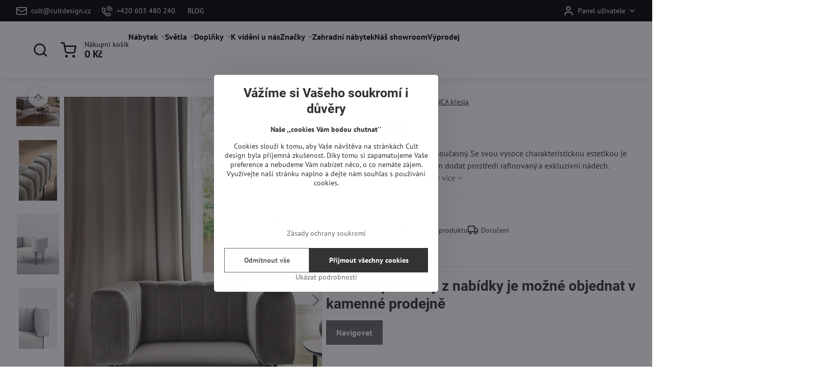

--- FILE ---
content_type: text/html; charset=UTF-8
request_url: https://www.cultdesign.cz/p/2923/kreslo-fedra
body_size: 28009
content:

<!DOCTYPE html>
<html  data-lang-code="cz" lang="cs" class="no-js s1-hasHeader2 s1-hasFixedCart" data-lssid="f29ff9d6419d">
    <head>
        <meta charset="utf-8">
        		<title>Křeslo Fedra | CULT design</title>
                    <meta name="description" content="Jedinečný a osobitý styl, svěží a současný. Se svou vysoce charakteristickou estetikou je křeslo Fedra nábytkem schopným dodat prostředí rafinovaný a exkluzivní nádech.">
        		<meta name="viewport" content="width=device-width, initial-scale=1" />
		         
<script data-privacy-group="script">
var FloxSettings = {
'cartItems': {},'cartProducts': {},'cartType': "slider",'loginType': "slider",'regformType': "slider",'langVer': "" 
}; 
 
</script>
<script data-privacy-group="script">
FloxSettings.img_size = { 'min': "50x50",'small': "120x120",'medium': "440x440",'large': "800x800",'max': "1600x1600",'product_antn': "440x440",'product_detail': "800x800" };
</script>
    <template id="privacy_iframe_info">
    <div class="floxIframeBlockedInfo" data-func-text="Funkční" data-analytic-text="Analytické" data-ad-text="Marketingové" data-nosnippet="1">
    <div class="floxIframeBlockedInfo__common">
        <div class="likeH3">Externí obsah je blokován Volbami soukromí</div>
        <p>Přejete si načíst externí obsah?</p>
    </div>
    <div class="floxIframeBlockedInfo__youtube">
        <div class="likeH3">Videa Youtube jsou blokovány Volbami soukromí</div>
        <p>Přejete si načíst Youtube video?</p>
    </div>
    <div class="floxIframeBlockedInfo__buttons">
        <button class="button floxIframeBlockedInfo__once">Povolit jednou</button>
        <button class="button floxIframeBlockedInfo__always" >Povolit a zapamatovat - souhlas s druhem cookie: </button>
    </div>
    <a class="floxIframeBlockedLink__common" href=""><i class="fa fa-external-link"></i> Otevřít obsah v novém okně</a>
    <a class="floxIframeBlockedLink__youtube" href=""><i class="fa fa-external-link"></i> Otevřít video v novém okně</a>
</div>
</template>
<script type="text/javascript" data-privacy-group="script">
FloxSettings.options={},FloxSettings.options.MANDATORY=1,FloxSettings.options.FUNC=2,FloxSettings.options.ANALYTIC=4,FloxSettings.options.AD=8;
FloxSettings.options.fullConsent=15;FloxSettings.options.maxConsent=15;FloxSettings.options.consent=0,localStorage.getItem("floxConsent")&&(FloxSettings.options.consent=parseInt(localStorage.getItem("floxConsent")));FloxSettings.options.sync=1;FloxSettings.google_consent2_options={},FloxSettings.google_consent2_options.AD_DATA=1,FloxSettings.google_consent2_options.AD_PERSON=2;FloxSettings.google_consent2_options.consent=-1,localStorage.getItem("floxGoogleConsent2")&&(FloxSettings.google_consent2_options.consent=parseInt(localStorage.getItem("floxGoogleConsent2")));const privacyIsYoutubeUrl=function(e){return e.includes("youtube.com/embed")||e.includes("youtube-nocookie.com/embed")},privacyIsGMapsUrl=function(e){return e.includes("google.com/maps/embed")||/maps\.google\.[a-z]{2,3}\/maps/i.test(e)},privacyGetPrivacyGroup=function(e){var t="";if(e.getAttribute("data-privacy-group")?t=e.getAttribute("data-privacy-group"):e.closest("*[data-privacy-group]")&&(t=e.closest("*[data-privacy-group]").getAttribute("data-privacy-group")),"IFRAME"===e.tagName){let r=e.src||"";privacyIsYoutubeUrl(r)&&(e.setAttribute("data-privacy-group","func"),t="func"),privacyIsGMapsUrl(r)&&(e.setAttribute("data-privacy-group","func"),t="func")}return"regular"===t&&(t="script"),t},privacyBlockScriptNode=function(e){e.type="javascript/blocked";let t=function(r){"javascript/blocked"===e.getAttribute("type")&&r.preventDefault(),e.removeEventListener("beforescriptexecute",t)};e.addEventListener("beforescriptexecute",t)},privacyHandleScriptTag=function(e){let t=privacyGetPrivacyGroup(e);if(t){if("script"===t)return;"mandatory"===t||"func"===t&&FloxSettings.options.consent&FloxSettings.options.FUNC||"analytic"===t&&FloxSettings.options.consent&FloxSettings.options.ANALYTIC||"ad"===t&&FloxSettings.options.consent&FloxSettings.options.AD||privacyBlockScriptNode(e)}else FloxSettings.options.allow_unclassified||privacyBlockScriptNode(e)},privacyShowPlaceholder=function(e){let t=privacyGetPrivacyGroup(e);var r=document.querySelector("#privacy_iframe_info").content.cloneNode(!0),i=r.querySelector(".floxIframeBlockedInfo__always");i.textContent=i.textContent+r.firstElementChild.getAttribute("data-"+t+"-text"),r.firstElementChild.setAttribute("data-"+t,"1"),r.firstElementChild.removeAttribute("data-func-text"),r.firstElementChild.removeAttribute("data-analytic-text"),r.firstElementChild.removeAttribute("data-ad-text");let o=e.parentNode.classList.contains("blockYoutube");if(e.style.height){let a=e.style.height,c=e.style.width;e.setAttribute("data-privacy-style-height",a),r.firstElementChild.style.setProperty("--iframe-h",a),r.firstElementChild.style.setProperty("--iframe-w",c),e.style.height="0"}else if(e.getAttribute("height")){let n=e.getAttribute("height").replace("px",""),l=e.getAttribute("width").replace("px","");e.setAttribute("data-privacy-height",n),n.includes("%")?r.firstElementChild.style.setProperty("--iframe-h",n):r.firstElementChild.style.setProperty("--iframe-h",n+"px"),l.includes("%")?r.firstElementChild.style.setProperty("--iframe-w",l):r.firstElementChild.style.setProperty("--iframe-w",l+"px"),e.setAttribute("height",0)}else if(o&&e.parentNode.style.maxHeight){let s=e.parentNode.style.maxHeight,p=e.parentNode.style.maxWidth;r.firstElementChild.style.setProperty("--iframe-h",s),r.firstElementChild.style.setProperty("--iframe-w",p)}let u=e.getAttribute("data-privacy-src")||"";privacyIsYoutubeUrl(u)?(r.querySelector(".floxIframeBlockedInfo__common").remove(),r.querySelector(".floxIframeBlockedLink__common").remove(),r.querySelector(".floxIframeBlockedLink__youtube").setAttribute("href",u.replace("/embed/","/watch?v="))):u?(r.querySelector(".floxIframeBlockedInfo__youtube").remove(),r.querySelector(".floxIframeBlockedLink__youtube").remove(),r.querySelector(".floxIframeBlockedLink__common").setAttribute("href",u)):(r.querySelector(".floxIframeBlockedInfo__once").remove(),r.querySelector(".floxIframeBlockedInfo__youtube").remove(),r.querySelector(".floxIframeBlockedLink__youtube").remove(),r.querySelector(".floxIframeBlockedLink__common").remove(),r.querySelector(".floxIframeBlockedInfo__always").classList.add("floxIframeBlockedInfo__always--reload")),e.parentNode.insertBefore(r,e.nextSibling),o&&e.parentNode.classList.add("blockYoutube--blocked")},privacyHidePlaceholderIframe=function(e){var t=e.nextElementSibling;if(t&&t.classList.contains("floxIframeBlockedInfo")){let r=e.parentNode.classList.contains("blockYoutube");r&&e.parentNode.classList.remove("blockYoutube--blocked"),e.getAttribute("data-privacy-style-height")?e.style.height=e.getAttribute("data-privacy-style-height"):e.getAttribute("data-privacy-height")?e.setAttribute("height",e.getAttribute("data-privacy-height")):e.classList.contains("invisible")&&e.classList.remove("invisible"),t.remove()}},privacyBlockIframeNode=function(e){var t=e.src||"";""===t&&e.getAttribute("data-src")&&(t=e.getAttribute("data-src")),e.setAttribute("data-privacy-src",t),e.removeAttribute("src"),!e.classList.contains("floxNoPrivacyPlaceholder")&&(!e.style.width||parseInt(e.style.width)>200)&&(!e.getAttribute("width")||parseInt(e.getAttribute("width"))>200)&&(!e.style.height||parseInt(e.style.height)>200)&&(!e.getAttribute("height")||parseInt(e.getAttribute("height"))>200)&&(!e.style.display||"none"!==e.style.display)&&(!e.style.visibility||"hidden"!==e.style.visibility)&&privacyShowPlaceholder(e)},privacyHandleIframeTag=function(e){let t=privacyGetPrivacyGroup(e);if(t){if("script"===t||"mandatory"===t)return;if("func"===t&&FloxSettings.options.consent&FloxSettings.options.FUNC)return;if("analytic"===t&&FloxSettings.options.consent&FloxSettings.options.ANALYTIC||"ad"===t&&FloxSettings.options.consent&FloxSettings.options.AD)return;privacyBlockIframeNode(e)}else{if(FloxSettings.options.allow_unclassified)return;privacyBlockIframeNode(e)}},privacyHandleYoutubeGalleryItem=function(e){if(!(FloxSettings.options.consent&FloxSettings.options.FUNC)){var t=e.closest(".gallery").getAttribute("data-preview-height"),r=e.getElementsByTagName("img")[0],i=r.getAttribute("src").replace(t+"/"+t,"800/800");r.classList.contains("flox-lazy-load")&&(i=r.getAttribute("data-src").replace(t+"/"+t,"800/800")),e.setAttribute("data-href",e.getAttribute("href")),e.setAttribute("href",i),e.classList.replace("ytb","ytbNoConsent")}},privacyBlockPrivacyElementNode=function(e){e.classList.contains("floxPrivacyPlaceholder")?(privacyShowPlaceholder(e),e.classList.add("invisible")):e.style.display="none"},privacyHandlePrivacyElementNodes=function(e){let t=privacyGetPrivacyGroup(e);if(t){if("script"===t||"mandatory"===t)return;if("func"===t&&FloxSettings.options.consent&FloxSettings.options.FUNC)return;if("analytic"===t&&FloxSettings.options.consent&FloxSettings.options.ANALYTIC||"ad"===t&&FloxSettings.options.consent&FloxSettings.options.AD)return;privacyBlockPrivacyElementNode(e)}else{if(FloxSettings.options.allow_unclassified)return;privacyBlockPrivacyElementNode(e)}};function privacyLoadScriptAgain(e){var t=document.getElementsByTagName("head")[0],r=document.createElement("script");r.src=e.getAttribute("src"),t.appendChild(r),e.parentElement.removeChild(e)}function privacyExecuteScriptAgain(e){var t=document.getElementsByTagName("head")[0],r=document.createElement("script");r.textContent=e.textContent,t.appendChild(r),e.parentElement.removeChild(e)}function privacyEnableScripts(){document.querySelectorAll('script[type="javascript/blocked"]').forEach(e=>{let t=privacyGetPrivacyGroup(e);(FloxSettings.options.consent&FloxSettings.options.ANALYTIC&&t.includes("analytic")||FloxSettings.options.consent&FloxSettings.options.AD&&t.includes("ad")||FloxSettings.options.consent&FloxSettings.options.FUNC&&t.includes("func"))&&(e.getAttribute("src")?privacyLoadScriptAgain(e):privacyExecuteScriptAgain(e))})}function privacyEnableIframes(){document.querySelectorAll("iframe[data-privacy-src]").forEach(e=>{let t=privacyGetPrivacyGroup(e);if(!(FloxSettings.options.consent&FloxSettings.options.ANALYTIC&&t.includes("analytic")||FloxSettings.options.consent&FloxSettings.options.AD&&t.includes("ad")||FloxSettings.options.consent&FloxSettings.options.FUNC&&t.includes("func")))return;privacyHidePlaceholderIframe(e);let r=e.getAttribute("data-privacy-src");e.setAttribute("src",r),e.removeAttribute("data-privacy-src")})}function privacyEnableYoutubeGalleryItems(){FloxSettings.options.consent&FloxSettings.options.FUNC&&(document.querySelectorAll(".ytbNoConsent").forEach(e=>{e.setAttribute("href",e.getAttribute("data-href")),e.classList.replace("ytbNoConsent","ytb")}),"function"==typeof initGalleryPlugin&&initGalleryPlugin())}function privacyEnableBlockedContent(e,t){document.querySelectorAll(".floxCaptchaCont").length&&(e&FloxSettings.options.FUNC)!=(t&FloxSettings.options.FUNC)?window.location.reload():(privacyEnableScripts(),privacyEnableIframes(),privacyEnableYoutubeGalleryItems(),"function"==typeof FloxSettings.privacyEnableScriptsCustom&&FloxSettings.privacyEnableScriptsCustom())}
function privacyUpdateConsent(){ FloxSettings.gtm&&(gtag("consent","update",{ad_storage:FloxSettings.options.consent&FloxSettings.options.AD?"granted":"denied",analytics_storage:FloxSettings.options.consent&FloxSettings.options.ANALYTIC?"granted":"denied",functionality_storage:FloxSettings.options.consent&FloxSettings.options.FUNC?"granted":"denied",personalization_storage:FloxSettings.options.consent&FloxSettings.options.FUNC?"granted":"denied",security_storage:FloxSettings.options.consent&FloxSettings.options.FUNC?"granted":"denied",ad_user_data:FloxSettings.google_consent2_options.consent>-1&&FloxSettings.google_consent2_options.consent&FloxSettings.google_consent2_options.AD_DATA?"granted":"denied",ad_personalization:FloxSettings.google_consent2_options.consent>-1&&FloxSettings.google_consent2_options.consent&FloxSettings.google_consent2_options.AD_PERSON?"granted":"denied"}),dataLayer.push({cookie_consent:{marketing:FloxSettings.options.consent&FloxSettings.options.AD?"granted":"denied",analytics:FloxSettings.options.consent&FloxSettings.options.ANALYTIC?"granted":"denied"},event:"cookie_consent"}));if(FloxSettings.sklik&&FloxSettings.sklik.active){var e={rtgId:FloxSettings.sklik.seznam_retargeting_id,consent:FloxSettings.options.consent&&FloxSettings.options.consent&FloxSettings.options.ANALYTIC?1:0};"category"===FloxSettings.sklik.pageType?(e.category=FloxSettings.sklik.category,e.pageType=FloxSettings.sklik.pageType):"offerdetail"===FloxSettings.sklik.pagetype&&(e.itemId=FloxSettings.sklik.itemId,e.pageType=FloxSettings.sklik.pageType),window.rc&&window.rc.retargetingHit&&window.rc.retargetingHit(e)}"function"==typeof loadCartFromLS&&"function"==typeof saveCartToLS&&(loadCartFromLS(),saveCartToLS());}
const observer=new MutationObserver(e=>{e.forEach(({addedNodes:e})=>{e.forEach(e=>{if(FloxSettings.options.consent!==FloxSettings.options.maxConsent){if(1===e.nodeType&&"SCRIPT"===e.tagName)return privacyHandleScriptTag(e);if(1===e.nodeType&&"IFRAME"===e.tagName)return privacyHandleIframeTag(e);if(1===e.nodeType&&"A"===e.tagName&&e.classList.contains("ytb"))return privacyHandleYoutubeGalleryItem(e);if(1===e.nodeType&&"SCRIPT"!==e.tagName&&"IFRAME"!==e.tagName&&e.classList.contains("floxPrivacyElement"))return privacyHandlePrivacyElementNodes(e)}1===e.nodeType&&(e.classList.contains("mainPrivacyModal")||e.classList.contains("mainPrivacyBar"))&&(FloxSettings.options.consent>0&&!FloxSettings.options.forceShow&&-1!==FloxSettings.google_consent2_options.consent?e.style.display="none":FloxSettings.options.consent>0&&-1===FloxSettings.google_consent2_options.consent?e.classList.add("hideBWConsentOptions"):-1!==FloxSettings.google_consent2_options.consent&&e.classList.add("hideGC2ConsentOptions"))})})});observer.observe(document.documentElement,{childList:!0,subtree:!0}),document.addEventListener("DOMContentLoaded",function(){observer.disconnect()});const createElementBackup=document.createElement;document.createElement=function(...e){if("script"!==e[0].toLowerCase())return createElementBackup.bind(document)(...e);let n=createElementBackup.bind(document)(...e);return n.setAttribute("data-privacy-group","script"),n};
</script>

<meta name="referrer" content="no-referrer-when-downgrade">


<link rel="canonical" href="https://www.cultdesign.cz/p/2923/kreslo-fedra">
    

<meta property="og:title" content="Křeslo Fedra | CULT design">

<meta property="og:url" content="https://www.cultdesign.cz/p/2923/kreslo-fedra">
<meta property="og:description" content="Jedinečný a osobitý styl, svěží a současný. Se svou vysoce charakteristickou estetikou je křeslo Fedra nábytkem schopným dodat prostředí rafinovaný a exkluzivní nádech.">

<meta name="twitter:card" content="summary_large_image">
<meta name="twitter:title" content="Křeslo Fedra | CULT design">
<meta name="twitter:description" content="Jedinečný a osobitý styl, svěží a současný. Se svou vysoce charakteristickou estetikou je křeslo Fedra nábytkem schopným dodat prostředí rafinovaný a exkluzivní nádech.">

    <meta property="og:locale" content="cs_CZ">

        <meta property="og:type" content="product">
    <meta property="og:image" content="https://www.cultdesign.cz/resize/e/1200/630/files/fedra/fedra-2.jpg">  
    <meta name="twitter:image" content="https://www.cultdesign.cz/resize/e/1200/630/files/fedra/fedra-2.jpg">
    <link href="https://www.cultdesign.cz/resize/e/440/440/files/fedra/fedra-2.jpg" rel="previewimage">
<script data-privacy-group="script" type="application/ld+json">
{
    "@context": "https://schema.org",
    "@type": "WebPage",
    "name": "Křeslo Fedra | CULT design",
    "description": "Jedinečný a osobitý styl, svěží a současný. Se svou vysoce charakteristickou estetikou je křeslo Fedra nábytkem schopným dodat prostředí rafinovaný a exkluzivní nádech.",
    "image": "https://www.cultdesign.cz/resize/e/440/440/files/fedra/fedra-2.jpg"}
</script>
<link rel="alternate" type="application/rss+xml" title="RSS feed pro www.cultdesign.cz" href="/e/rss/news">

<link rel="dns-prefetch" href="https://www.byznysweb.cz">
<link rel="preconnect" href="https://www.byznysweb.cz/" crossorigin>
<style type="text/css">
            

@font-face {
  font-family: 'Oswald';
  font-style: normal;
  font-display: swap;
  font-weight: 400;
  src: local(''),
       url('https://www.byznysweb.cz/templates/bw-fonts/oswald-v49-latin-ext_latin-regular.woff2') format('woff2'),
       url('https://www.byznysweb.cz/templates/bw-fonts/oswald-v49-latin-ext_latin-regular.woff') format('woff');
}


@font-face {
  font-family: 'Oswald';
  font-style: normal;
  font-display: swap;
  font-weight: 700;
  src: local(''),
       url('https://www.byznysweb.cz/templates/bw-fonts/oswald-v49-latin-ext_latin-700.woff2') format('woff2'),
       url('https://www.byznysweb.cz/templates/bw-fonts/oswald-v49-latin-ext_latin-700.woff') format('woff');
}

@font-face {
  font-family: 'PT Sans';
  font-style: normal;
  font-display: swap;
  font-weight: 400;
  src: local(''),
       url('https://www.byznysweb.cz/templates/bw-fonts/pt-sans-v17-latin-ext_latin-regular.woff2') format('woff2'),
       url('https://www.byznysweb.cz/templates/bw-fonts/pt-sans-v17-latin-ext_latin-regular.woff') format('woff');
}


@font-face {
  font-family: 'PT Sans';
  font-style: normal;
  font-display: swap;
  font-weight: 700;
  src: local(''),
       url('https://www.byznysweb.cz/templates/bw-fonts/pt-sans-v17-latin-ext_latin-700.woff2') format('woff2'),
       url('https://www.byznysweb.cz/templates/bw-fonts/pt-sans-v17-latin-ext_latin-700.woff') format('woff');
}

@font-face {
  font-family: 'Roboto';
  font-style: normal;
  font-display: swap;
  font-weight: 400;
  src: local(''),
       url('https://www.byznysweb.cz/templates/bw-fonts/roboto-v30-latin-ext_latin-regular.woff2') format('woff2'),
       url('https://www.byznysweb.cz/templates/bw-fonts/roboto-v30-latin-ext_latin-regular.woff') format('woff');
}


@font-face {
  font-family: 'Roboto';
  font-style: normal;
  font-display: swap;
  font-weight: 700;
  src: local(''),
       url('https://www.byznysweb.cz/templates/bw-fonts/roboto-v30-latin-ext_latin-700.woff2') format('woff2'),
       url('https://www.byznysweb.cz/templates/bw-fonts/roboto-v30-latin-ext_latin-700.woff') format('woff');
}
</style>

<link rel="preload" href="/erp-templates/skins/flat/universal/fonts/fontawesome-webfont.woff2" as="font" type="font/woff2" crossorigin>
<link href="/erp-templates/260119150621/universal.css" rel="stylesheet" type="text/css" media="all">  




  
<script data-privacy-group="regular">
    window.dataLayer = window.dataLayer || [];
    function gtag(){ dataLayer.push(arguments); }
    if(FloxSettings.options) {
        if(FloxSettings.options.consent) {
          gtag('consent', 'default', {
              'ad_storage': (FloxSettings.options.consent & FloxSettings.options.AD)?'granted':'denied',
              'analytics_storage': (FloxSettings.options.consent & FloxSettings.options.ANALYTIC)?'granted':'denied',
              'functionality_storage': (FloxSettings.options.consent & FloxSettings.options.FUNC)?'granted':'denied',
              'personalization_storage': (FloxSettings.options.consent & FloxSettings.options.FUNC)?'granted':'denied',
              'security_storage': (FloxSettings.options.consent & FloxSettings.options.FUNC)?'granted':'denied',
              'ad_user_data': ((FloxSettings.google_consent2_options.consent > -1) && FloxSettings.google_consent2_options.consent & FloxSettings.google_consent2_options.AD_DATA)?'granted':'denied',
              'ad_personalization': ((FloxSettings.google_consent2_options.consent > -1) && FloxSettings.google_consent2_options.consent & FloxSettings.google_consent2_options.AD_PERSON)?'granted':'denied'              
          });
          dataLayer.push({ 'cookie_consent': {
            'marketing': (FloxSettings.options.consent & FloxSettings.options.AD)?'granted':'denied',
            'analytics': (FloxSettings.options.consent & FloxSettings.options.ANALYTIC)?'granted':'denied'
          } });
        } else {
          gtag('consent', 'default', {
              'ad_storage': 'denied',
              'analytics_storage': 'denied',
              'functionality_storage': 'denied',
              'personalization_storage': 'denied',
              'security_storage': 'denied',
              'ad_user_data': 'denied',
              'ad_personalization': 'denied'
          });      
          dataLayer.push({ 'cookie_consent': {
            'marketing': 'denied',
            'analytics': 'denied'
            } 
          });    
        }    
    }
    
    dataLayer.push({
        'pageType' : 'product',
        'value': '0',
        'currency': 'CZK',
        'contentIds': ["2923"]
            });
 
    FloxSettings.currency = 'CZK';
    FloxSettings.gtm = { 'init': true, 'container_id': 'GTM-PDKN7TT', 'page_type': 'product' };
    </script>

    <!-- Google Tag Manager HEAD -->
<script data-privacy-group="regular">(function(w,d,s,l,i){w[l]=w[l]||[];w[l].push({'gtm.start':
new Date().getTime(),event:'gtm.js'});var f=d.getElementsByTagName(s)[0],
j=d.createElement(s),dl=l!='dataLayer'?'&l='+l:'';j.async=true;j.src=
'//www.googletagmanager.com/gtm.js?id='+i+dl;f.parentNode.insertBefore(j,f);
})(window,document,'script','dataLayer','GTM-PDKN7TT');</script>
 
<script data-privacy-group="mandatory">
    FloxSettings.trackerData = {
                    'cartIds': []
            };
    </script> 
    <link rel="shortcut icon" href="/files/favicon-16x16.png">
    <link rel="icon" href="/files/favicon-16x16.png?refresh" type="image/x-icon">

		<script data-privacy-group="script">
			FloxSettings.cartType = "same_page";
			FloxSettings.loginType = "custom";
			FloxSettings.regformType = "custom";
		</script>
												<style>
			:root {
				--s1-accentTransparent: #66666617;
				--s1-accentComplement: #fff;
				--s1-maccentComplement: #fff;
				--s1-menuBgComplementTransparent: #000b;
				--s1-menuBgComplementTransparent2: #0002;
				--s1-menuBgComplement: #000;
				--s1-accentDark: #333333;
			}
		</style>

		</head>
<body class="s1-pt-product  topFilter">
    
    <noscript class="noprint">
        <div id="noscript">
            Javascript není prohlížečem podporován nebo je vypnutý. Pro zobrazení stránky tak, jak byla zamýšlena, použijte prohlížeč s podporou JavaScriptu.
            <br>Pomoc: <a href="https://www.enable-javascript.com/" target="_blank">Enable-Javascript.com</a>.
        </div>
    </noscript>
    
    <div class="oCont remodal-bg">
																								
						

	
	<section class="s1-headerTop s1-headerTop-style2 noprint">
		<div class="s1-cont flex ai-c">
							<div class="s1-headerTop-left">
					                        <div id="box-id-top_header_left" class="pagebox">
                                                        	<nav class="s1-topNav">
		<ul class="s1-topNav-items">
																				<li class="s1-topNav-item ">
						<a class="s1-topNav-link " href="mailto:cult@cultdesign.cz" >
															    <i class="navIcon navIconBWSet imgIcon50"><svg xmlns="http://www.w3.org/2000/svg" width="34.079" height="24.679" viewBox="0 0 34.079 24.679" fill="currentColor">
  <path d="M48.018,22.66H21.982a4.027,4.027,0,0,0-4.022,4.022V43.318a4.028,4.028,0,0,0,4.022,4.022H48.018a4.028,4.028,0,0,0,4.022-4.022V26.682A4.027,4.027,0,0,0,48.018,22.66ZM21.982,25.084H48.018a1.6,1.6,0,0,1,1.6,1.6v.843L35.068,36.016l-14.684-8.7v-.629A1.6,1.6,0,0,1,21.982,25.084ZM48.018,44.916H21.982a1.6,1.6,0,0,1-1.6-1.6V30.128l14.061,8.336a1.208,1.208,0,0,0,1.229,0l13.942-8.137V43.318A1.6,1.6,0,0,1,48.018,44.916Z" transform="translate(-17.96 -22.66)"/>
</svg>
</i>

														<span class="s1-topNav-linkText">cult@cultdesign.cz</span>
						</a>
					</li>
																								<li class="s1-topNav-item ">
						<a class="s1-topNav-link " href="tel:+420603480240" >
															    <i class="navIcon navIconBWSet imgIcon50"><svg xmlns="http://www.w3.org/2000/svg" width="32.363" height="32.696" viewBox="0 0 32.363 32.696" fill="currentColor">
    <path d="M50.089,33.454a1.089,1.089,0,0,1-1.057-.818A16.444,16.444,0,0,0,36.816,20.8a1.085,1.085,0,1,1,.485-2.116A18.64,18.64,0,0,1,51.148,32.1a1.085,1.085,0,0,1-.789,1.319A1.146,1.146,0,0,1,50.089,33.454Z" transform="translate(-18.819 -18.652)"/>
    <path d="M45.271,36.015a1.091,1.091,0,0,1-1.08-.933,11.093,11.093,0,0,0-9.62-9.407,1.085,1.085,0,1,1,.271-2.153A13.276,13.276,0,0,1,46.353,34.778,1.086,1.086,0,0,1,45.425,36,1.151,1.151,0,0,1,45.271,36.015Z" transform="translate(-18.819 -18.652)"/>
    <path d="M40.16,37.721a1.088,1.088,0,0,1-1.091-1.085,5.871,5.871,0,0,0-5.884-5.846,1.085,1.085,0,1,1,0-2.17,8.051,8.051,0,0,1,8.067,8.016A1.089,1.089,0,0,1,40.16,37.721Z" transform="translate(-18.819 -18.652)"/>
    <path d="M40.781,51.348l-.179,0c-6.259-.15-21.417-6.59-21.781-21.646a4.416,4.416,0,0,1,4.195-4.873l1.667-.04c1.493-.022,4.368,1.1,4.478,5.638.1,4.086-1.181,4.893-1.953,5.009a1.073,1.073,0,0,1-.138.013l-.32.007a16.914,16.914,0,0,0,8.062,8.011l.007-.317a1.285,1.285,0,0,1,.012-.138c.118-.767.929-2.037,5.042-1.941,4.569.11,5.709,2.959,5.672,4.451l-.04,1.657a4.594,4.594,0,0,1-.661,2.126A4.425,4.425,0,0,1,40.781,51.348ZM24.763,26.956h-.027L23.069,27c-.491.022-2.123.281-2.066,2.651.352,14.5,15.42,19.427,19.652,19.528,2.388.091,2.645-1.564,2.668-2.063l.04-1.646c.018-.74-.7-2.161-3.542-2.229a6.37,6.37,0,0,0-2.828.344l-.005.2a1.988,1.988,0,0,1-.9,1.613,2.014,2.014,0,0,1-1.841.184,18.874,18.874,0,0,1-9.628-9.568,1.973,1.973,0,0,1,.186-1.828,2.006,2.006,0,0,1,1.622-.9l.2,0a6.306,6.306,0,0,0,.346-2.809C26.911,27.686,25.516,26.956,24.763,26.956Zm10.3,16.612h0Z" transform="translate(-18.819 -18.652)"/>
</svg>
</i>

														<span class="s1-topNav-linkText">+420 603 480 240</span>
						</a>
					</li>
																																							<li class="s1-topNav-item ">
						<a class="s1-topNav-link " href="/blog" >
														<span class="s1-topNav-linkText">BLOG</span>
						</a>
					</li>
									</ul>
	</nav>

                             
            </div> 
    
				</div>
										<div class="s1-headerTop-right flex ml-a">
											<div class="s1-dropDown s1-loginDropdown">
	<a href="/e/login" class="s1-dropDown-toggler">
		<i class="s1-icon s1-icon-user s1-dropDown-icon" aria-hidden="true"></i>
		<span class="s1-dropDown-title">Panel uživatele</span>
		<i class="fa fa-angle-down s1-dropDown-arrow"></i>
	</a>
	<ul class="s1-dropDown-items">
				<li class="s1-dropDown-item">
			<a class="s1-dropDown-link" href="/e/login" data-remodal-target="s1-acc">
				<i class="s1-icon s1-icon-log-in s1-dropDown-icon"></i>
				<span class="s1-dropDown-title">Přihlásit se</span>
			</a>
		</li>
						<li class="s1-dropDown-item">
			<a class="s1-dropDown-link" href="/e/account/register">
				<i class="s1-icon s1-icon-user-plus s1-dropDown-icon"></i>
				<span class="s1-dropDown-title">Registrace</span>
			</a>
		</li>
    		</ul>
</div>

														</div>
					</div>
	</section>
<header class="s1-header s1-header-style2 s1-header-color2 noprint">
	<section class="s1-header-cont s1-cont flex">
		<div class="s1-header-logo">
							<a class="s1-imglogo" href="/"><img src="/files/design/cult-cmyk.png" alt="Logo"></a>
					</div>
		<div class="s1-header-actions flex">
						<div class="s1-header-search">
				<!-- search activator -->
				<div class="s1-header-action ">
					<a href="/e/search" title="Hledat" class="s1-header-actionLink s1-searchActivatorJS"><i class="s1-icon s1-icon-search"></i></a>
				</div>
					<form action="/e/search" method="get" class="siteSearchForm s1-topSearch-form">
		<div class="siteSearchCont s1-topSearch">
			<label class="s1-siteSearch-label flex">
				<i class="s1-icon s1-icon-search rm-hide"></i>
				<input data-pages="Stránky" data-products="Produkty" data-categories="Kategorie" data-news="Novinky" data-brands="Výrobce" class="siteSearchInput" id="s1-small-search" placeholder="Vyhledávání" name="word" type="text" value="">
				<button class="button" type="submit">Hledat</button>
			</label>
		</div>
	</form>

			</div>
			
												<!-- cart -->
			<div class="s1-headerCart-outer">
				            
    		<div class="s1-header-action s1-headerCart">
			<a class="s1-header-actionLink smallCart" href="/e/cart/index" title="Nákupní košík">
				<i class="s1-icon s1-icon-shopping-cart"></i>
				<span class="smallCartItems buttonCartInvisible invisible">0</span>
				<div class="s1-scText rl-hide">
					<span class="s1-scTitle">Nákupní košík</span>
					<span class="smallCartTotal smallCartPrice" data-pieces="0">0 Kč</span>
				</div>
			</a>
			<div id="s1-customSmallCartCont" class="s1-smallCart-wrapper"></div>
		</div>
    
			</div>
			<!-- menu -->
						<div class="s1-header-action l-hide">
				<button aria-label="Menu" class="s1-header-actionLink s1-menuActivatorJS"><i class="s1-icon s1-icon-menu"></i></button>
			</div>
					</div>
	</section>
		<div class="s1-menu-section ">
					<div class="s1-menu-overlay s1-menuActivatorJS l-hide"></div>
			<div class="s1-menu-wrapper">
				<div class="s1-menu-header l-hide">
					Menu
					<span class="s1-menuClose s1-menuActivatorJS">✕</span>
				</div>
				<div class="s1-menu-cont s1-cont">
											                        <div id="box-id-flox_main_menu" class="pagebox">
                                                        																																<nav class="s1-menu s1-menu-left ">
						<ul class="s1-menu-items">
														
																																																																																																															
																			
																																																																																																															
											<li class="s1-menu-item  hasSubmenu s1-sub-group s1-sub-group-inlineLinks ">
							<a class="s1-menu-link " href="/c/designovy-luxusni-nabytek">
																<span>Nábytek</span>
								<i class="s1-menuChevron fa fa-angle-right"></i>							</a>
															<ul class="s1-submenu-items level-1">
								<li class="s1-submenu-item level-1 hasIcon   ">
															<a class="s1-submenu-image rl-hide" href="/c/designovy-luxusni-nabytek/jiidelni-zidle">
						<img class="s1-submenu-img flox-lazy-load" data-src="/resize/e/100/100/files/icony-nabytku/icona-jidelni-zidle.png" alt="Jídelní židle | cultdesign.cz" loading="lazy">
					</a>
										<a href="/c/designovy-luxusni-nabytek/jiidelni-zidle" class="s1-submenu-link ">
						<span>Jídelní židle</span>
											</a>
									</li>
								<li class="s1-submenu-item level-1 hasIcon   ">
															<a class="s1-submenu-image rl-hide" href="/c/designovy-luxusni-nabytek/barove-zidle">
						<img class="s1-submenu-img flox-lazy-load" data-src="/resize/e/100/100/files/icony-nabytku/icona-barova-zidle.png" alt="Designové barové židle |cultdesign.cz" loading="lazy">
					</a>
										<a href="/c/designovy-luxusni-nabytek/barove-zidle" class="s1-submenu-link ">
						<span>Barové židle</span>
											</a>
									</li>
								<li class="s1-submenu-item level-1 hasIcon   ">
															<a class="s1-submenu-image rl-hide" href="/c/designovy-luxusni-nabytek/pracovni-zidle">
						<img class="s1-submenu-img flox-lazy-load" data-src="/resize/e/100/100/files/icony-nabytku/icona-pracovni-zidle.png" alt="Pracovní židle | cultdesign.cz" loading="lazy">
					</a>
										<a href="/c/designovy-luxusni-nabytek/pracovni-zidle" class="s1-submenu-link ">
						<span>Pracovní židle</span>
											</a>
									</li>
								<li class="s1-submenu-item level-1 hasIcon   ">
															<a class="s1-submenu-image rl-hide" href="/c/designovy-luxusni-nabytek/sedaci-soupravy">
						<img class="s1-submenu-img flox-lazy-load" data-src="/resize/e/100/100/files/icony-nabytku/icona-sedacky.png" alt="Sedací soupravy|cultdesign.cz" loading="lazy">
					</a>
										<a href="/c/designovy-luxusni-nabytek/sedaci-soupravy" class="s1-submenu-link ">
						<span>Sedačky</span>
											</a>
									</li>
								<li class="s1-submenu-item level-1 hasIcon   ">
															<a class="s1-submenu-image rl-hide" href="/c/designovy-luxusni-nabytek/kresla">
						<img class="s1-submenu-img flox-lazy-load" data-src="/resize/e/100/100/files/icony-nabytku/icona-kresla.png" alt="Designová křesla | cultdesign.cz" loading="lazy">
					</a>
										<a href="/c/designovy-luxusni-nabytek/kresla" class="s1-submenu-link ">
						<span>Křesla</span>
											</a>
									</li>
								<li class="s1-submenu-item level-1 hasIcon   ">
															<a class="s1-submenu-image rl-hide" href="/c/designovy-luxusni-nabytek/sedacky-rozkladaci">
						<img class="s1-submenu-img flox-lazy-load" data-src="/resize/e/100/100/files/icony-nabytku/icona-sedacky-rozkladaci.png" alt="Rozkládací sedací soupravy | cultdesign.cz" loading="lazy">
					</a>
										<a href="/c/designovy-luxusni-nabytek/sedacky-rozkladaci" class="s1-submenu-link ">
						<span>Sedačky rozkládací</span>
											</a>
									</li>
								<li class="s1-submenu-item level-1 hasIcon   ">
															<a class="s1-submenu-image rl-hide" href="/c/designovy-luxusni-nabytek/stolicky">
						<img class="s1-submenu-img flox-lazy-load" data-src="/resize/e/100/100/files/icony-nabytku/icona-stolicky-a-taburety.png" alt="Stoličky a taburety | cultdesign.cz" loading="lazy">
					</a>
										<a href="/c/designovy-luxusni-nabytek/stolicky" class="s1-submenu-link ">
						<span>Stoličky, taburety a lavice</span>
											</a>
									</li>
								<li class="s1-submenu-item level-1 hasIcon   ">
															<a class="s1-submenu-image rl-hide" href="/c/designovy-luxusni-nabytek/jidelni-stoly">
						<img class="s1-submenu-img flox-lazy-load" data-src="/resize/e/100/100/files/icony-nabytku/icona-jidelni-stoly.png" alt="Jídelní stoly | cultdesign.cz" loading="lazy">
					</a>
										<a href="/c/designovy-luxusni-nabytek/jidelni-stoly" class="s1-submenu-link ">
						<span>Jídelní stoly</span>
											</a>
									</li>
								<li class="s1-submenu-item level-1 hasIcon   ">
															<a class="s1-submenu-image rl-hide" href="/c/designovy-luxusni-nabytek/konferencni-stolky">
						<img class="s1-submenu-img flox-lazy-load" data-src="/resize/e/100/100/files/icony-nabytku/icona-konferencni-stolky.png" alt="Designové konferenční stolky | cultdesign.cz" loading="lazy">
					</a>
										<a href="/c/designovy-luxusni-nabytek/konferencni-stolky" class="s1-submenu-link ">
						<span>Konferenční stolky</span>
											</a>
									</li>
								<li class="s1-submenu-item level-1 hasIcon   ">
															<a class="s1-submenu-image rl-hide" href="/c/designovy-luxusni-nabytek/konzolove-stolky">
						<img class="s1-submenu-img flox-lazy-load" data-src="/resize/e/100/100/files/icony-nabytku/icona-konzolovy-stolek.png" alt="Konzolové stolky | cultdesign.cz" loading="lazy">
					</a>
										<a href="/c/designovy-luxusni-nabytek/konzolove-stolky" class="s1-submenu-link ">
						<span>Konzolové stolky</span>
											</a>
									</li>
								<li class="s1-submenu-item level-1 hasIcon   ">
															<a class="s1-submenu-image rl-hide" href="/c/designovy-luxusni-nabytek/psaci-stoly">
						<img class="s1-submenu-img flox-lazy-load" data-src="/resize/e/100/100/files/icony-nabytku/icona-pracovni-stoly.png" alt="Psací stoly | cultdesign.cz" loading="lazy">
					</a>
										<a href="/c/designovy-luxusni-nabytek/psaci-stoly" class="s1-submenu-link ">
						<span>Psací stoly</span>
											</a>
									</li>
								<li class="s1-submenu-item level-1 hasIcon   ">
															<a class="s1-submenu-image rl-hide" href="/c/designovy-luxusni-nabytek/knihovny">
						<img class="s1-submenu-img flox-lazy-load" data-src="/resize/e/100/100/files/icony-nabytku/icona-knihovny-a-police.png" alt="Obývací stěny, knihovny a police | cultdesign.cz" loading="lazy">
					</a>
										<a href="/c/designovy-luxusni-nabytek/knihovny" class="s1-submenu-link ">
						<span>Obývací stěny, knihovny a police</span>
											</a>
									</li>
								<li class="s1-submenu-item level-1 hasIcon   ">
															<a class="s1-submenu-image rl-hide" href="/c/designovy-luxusni-nabytek/postele">
						<img class="s1-submenu-img flox-lazy-load" data-src="/resize/e/100/100/files/icony-nabytku/icona-postele.png" alt="Designové postele | cultdesign.cz" loading="lazy">
					</a>
										<a href="/c/designovy-luxusni-nabytek/postele" class="s1-submenu-link ">
						<span>Postele</span>
											</a>
									</li>
								<li class="s1-submenu-item level-1 hasIcon   ">
															<a class="s1-submenu-image rl-hide" href="/c/designovy-luxusni-nabytek/nocni-stolky">
						<img class="s1-submenu-img flox-lazy-load" data-src="/resize/e/100/100/files/icony-nabytku/icona-nocni-stolky.png" alt="Noční stolky | cultdesign.cz" loading="lazy">
					</a>
										<a href="/c/designovy-luxusni-nabytek/nocni-stolky" class="s1-submenu-link ">
						<span>Noční stolky</span>
											</a>
									</li>
								<li class="s1-submenu-item level-1 hasIcon   ">
															<a class="s1-submenu-image rl-hide" href="/c/designovy-luxusni-nabytek/toaletni-stolky">
						<img class="s1-submenu-img flox-lazy-load" data-src="/resize/e/100/100/files/icony-nabytku/icona-toaletni-stolek.png" alt="Designové toaletní stolky | cultdesign.cz" loading="lazy">
					</a>
										<a href="/c/designovy-luxusni-nabytek/toaletni-stolky" class="s1-submenu-link ">
						<span>Toaletní stolky</span>
											</a>
									</li>
								<li class="s1-submenu-item level-1 hasIcon   ">
															<a class="s1-submenu-image rl-hide" href="/c/designovy-luxusni-nabytek/komody">
						<img class="s1-submenu-img flox-lazy-load" data-src="/resize/e/100/100/files/icony-nabytku/icona-komody.png" alt="Komody | cultdesign.cz" loading="lazy">
					</a>
										<a href="/c/designovy-luxusni-nabytek/komody" class="s1-submenu-link ">
						<span>Komody</span>
											</a>
									</li>
								<li class="s1-submenu-item level-1 hasIcon   ">
															<a class="s1-submenu-image rl-hide" href="/c/designovy-luxusni-nabytek/skrine-a-satny">
						<img class="s1-submenu-img flox-lazy-load" data-src="/resize/e/100/100/files/icony-nabytku/icona-skrine-a-satny.png" alt="Skříně a šatny | cultdesign.cz" loading="lazy">
					</a>
										<a href="/c/designovy-luxusni-nabytek/skrine-a-satny" class="s1-submenu-link ">
						<span>Skříně a šatny</span>
											</a>
									</li>
											</ul>
													</li>
																			
																																																																																																															
											<li class="s1-menu-item  hasSubmenu s1-sub-group s1-sub-group-inlineLinks ">
							<a class="s1-menu-link " href="/c/svetla">
																<span>Světla</span>
								<i class="s1-menuChevron fa fa-angle-right"></i>							</a>
															<ul class="s1-submenu-items level-1">
								<li class="s1-submenu-item level-1 hasIcon   ">
															<a class="s1-submenu-image rl-hide" href="/c/svetla/zavesna-svetla">
						<img class="s1-submenu-img flox-lazy-load" data-src="/resize/e/100/100/files/icony-nabytku/icona-zavesne-lampy.png" alt="" loading="lazy">
					</a>
										<a href="/c/svetla/zavesna-svetla" class="s1-submenu-link ">
						<span>Závěsná / stropní světla</span>
											</a>
									</li>
								<li class="s1-submenu-item level-1 hasIcon   ">
															<a class="s1-submenu-image rl-hide" href="/c/svetla/stojaci-lampy">
						<img class="s1-submenu-img flox-lazy-load" data-src="/resize/e/100/100/files/icony-nabytku/icna-stolni-lampy.png" alt="" loading="lazy">
					</a>
										<a href="/c/svetla/stojaci-lampy" class="s1-submenu-link ">
						<span>Stojací lampy</span>
											</a>
									</li>
								<li class="s1-submenu-item level-1 hasIcon   ">
															<a class="s1-submenu-image rl-hide" href="/c/svetla/nastenna-svetla">
						<img class="s1-submenu-img flox-lazy-load" data-src="/resize/e/100/100/files/icony-nabytku/icons-nastenne-lampy.png" alt="" loading="lazy">
					</a>
										<a href="/c/svetla/nastenna-svetla" class="s1-submenu-link ">
						<span>Nástěnná světla</span>
											</a>
									</li>
								<li class="s1-submenu-item level-1 hasIcon   ">
															<a class="s1-submenu-image rl-hide" href="/c/svetla/stolni-lampy">
						<img class="s1-submenu-img flox-lazy-load" data-src="/resize/e/100/100/files/icony-nabytku/icona-stolni-lampy.png" alt="" loading="lazy">
					</a>
										<a href="/c/svetla/stolni-lampy" class="s1-submenu-link ">
						<span>Stolní lampy</span>
											</a>
									</li>
											</ul>
													</li>
																			
																																																																																																															
											<li class="s1-menu-item  hasSubmenu s1-sub-group s1-sub-group-inlineLinks ">
							<a class="s1-menu-link " href="/c/doplnky">
																<span>Doplňky</span>
								<i class="s1-menuChevron fa fa-angle-right"></i>							</a>
															<ul class="s1-submenu-items level-1">
								<li class="s1-submenu-item level-1 hasIcon hasSubmenu  ">
															<a class="s1-submenu-image rl-hide" href="/c/doplnky/koberce">
						<img class="s1-submenu-img flox-lazy-load" data-src="/resize/e/100/100/files/icony-nabytku/icona-koberce-2.png" alt="" loading="lazy">
					</a>
										<a href="/c/doplnky/koberce" class="s1-submenu-link ">
						<span>Koberce</span>
						<i class="s1-menuChevron fa fa-angle-right l-hide"></i>					</a>
																		     
                                        																														<ul class="s1-submenu-items level-2">
								<li class="s1-submenu-item level-2    ">
															<a href="/c/doplnky/koberce/detske-koberce" class="s1-submenu-link ">
						<span>Dětské koberce</span>
											</a>
									</li>
											</ul>
		    
															</li>
								<li class="s1-submenu-item level-1 hasIcon   ">
															<a class="s1-submenu-image rl-hide" href="/c/doplnky/vesaky">
						<img class="s1-submenu-img flox-lazy-load" data-src="/resize/e/100/100/files/icony-nabytku/icona-vesak.png" alt="" loading="lazy">
					</a>
										<a href="/c/doplnky/vesaky" class="s1-submenu-link ">
						<span>Věšáky</span>
											</a>
									</li>
								<li class="s1-submenu-item level-1 hasIcon   ">
															<a class="s1-submenu-image rl-hide" href="/c/doplnky/zrcadla">
						<img class="s1-submenu-img flox-lazy-load" data-src="/resize/e/100/100/files/icony-nabytku/icona-zrcadlo.png" alt="" loading="lazy">
					</a>
										<a href="/c/doplnky/zrcadla" class="s1-submenu-link ">
						<span>Zrcadla</span>
											</a>
									</li>
								<li class="s1-submenu-item level-1 hasIcon hasSubmenu  ">
															<a class="s1-submenu-image rl-hide" href="/c/doplnky/tapety">
						<img class="s1-submenu-img flox-lazy-load" data-src="/resize/e/100/100/files/icony-nabytku/icona-tapety.png" alt="" loading="lazy">
					</a>
										<a href="/c/doplnky/tapety" class="s1-submenu-link ">
						<span>Tapety</span>
						<i class="s1-menuChevron fa fa-angle-right l-hide"></i>					</a>
																		     
                                        																														<ul class="s1-submenu-items level-2">
								<li class="s1-submenu-item level-2    ">
															<a href="/c/doplnky/tapety/tapety-contemporary-wallpaper-collection-2019" class="s1-submenu-link ">
						<span>Tapety contemporary-wallpaper-collection 2019</span>
											</a>
									</li>
								<li class="s1-submenu-item level-2    ">
															<a href="/c/doplnky/tapety/tapety-essential-wallpaper-collection-2019" class="s1-submenu-link ">
						<span>Tapety essential-wallpaper-collection 2019</span>
											</a>
									</li>
											</ul>
		    
															</li>
											</ul>
													</li>
																			
																																																																																																															
											<li class="s1-menu-item   ">
							<a class="s1-menu-link " href="/c/k-videni-u-nas">
																<span>K vidění u nás</span>
															</a>
													</li>
																			
																																																																																																															
											<li class="s1-menu-item  hasSubmenu s1-sub-group s1-sub-group-inlineLinks submenuVisible">
							<a class="s1-menu-link select" href="/c/znacky">
																<span>Značky</span>
								<i class="s1-menuChevron fa fa-angle-right"></i>							</a>
															<ul class="s1-submenu-items level-1">
								<li class="s1-submenu-item level-1 hasIcon hasSubmenu submenuVisible ">
															<a class="s1-submenu-image rl-hide" href="/c/znacky/pianca">
						<img class="s1-submenu-img flox-lazy-load" data-src="/resize/e/100/100/files/loga/pianca-logo.png" alt="PIANCA  Autorizovaný prodejce| CULT design Praha" loading="lazy">
					</a>
										<a href="/c/znacky/pianca" class="s1-submenu-link select">
						<span>PIANCA</span>
						<i class="s1-menuChevron fa fa-angle-right l-hide"></i>					</a>
																		     
                                        																														<ul class="s1-submenu-items level-2">
								<li class="s1-submenu-item level-2    ">
															<a href="/c/znacky/pianca/pianca-novinky" class="s1-submenu-link ">
						<span>PIANCA novinky </span>
											</a>
									</li>
								<li class="s1-submenu-item level-2    ">
															<a href="/c/znacky/pianca/pianca-sedacky" class="s1-submenu-link ">
						<span>PIANCA sedačky</span>
											</a>
									</li>
								<li class="s1-submenu-item level-2    ">
															<a href="/c/znacky/pianca/postele" class="s1-submenu-link ">
						<span>PIANCA postele</span>
											</a>
									</li>
								<li class="s1-submenu-item level-2    ">
															<a href="/c/znacky/pianca/konferencni-stolky" class="s1-submenu-link ">
						<span>PIANCA konferenční stolky</span>
											</a>
									</li>
								<li class="s1-submenu-item level-2   submenuVisible s1-hidden">
															<a href="/c/znacky/pianca/pianca-kresla" class="s1-submenu-link select">
						<span>PIANCA křesla</span>
											</a>
									</li>
								<li class="s1-submenu-item level-2    s1-hidden">
															<a href="/c/znacky/pianca/pianca-stoly" class="s1-submenu-link ">
						<span>PIANCA jídelní stoly</span>
											</a>
									</li>
								<li class="s1-submenu-item level-2    s1-hidden">
															<a href="/c/znacky/pianca/pianca-zidle" class="s1-submenu-link ">
						<span>PIANCA židle</span>
											</a>
									</li>
								<li class="s1-submenu-item level-2    s1-hidden">
															<a href="/c/znacky/pianca/pianca-obyvaci-steny-a-knihovny" class="s1-submenu-link ">
						<span>PIANCA obývací stěny a knihovny</span>
											</a>
									</li>
								<li class="s1-submenu-item level-2    s1-hidden">
															<a href="/c/znacky/pianca/nocni-stolky-a-komody" class="s1-submenu-link ">
						<span>PIANCA noční stolky</span>
											</a>
									</li>
								<li class="s1-submenu-item level-2    s1-hidden">
															<a href="/c/znacky/pianca/pianca-komody" class="s1-submenu-link ">
						<span>PIANCA komody</span>
											</a>
									</li>
								<li class="s1-submenu-item level-2    s1-hidden">
															<a href="/c/znacky/pianca/pianca-psaci-stoly" class="s1-submenu-link ">
						<span>PIANCA psací stoly</span>
											</a>
									</li>
								<li class="s1-submenu-item level-2    s1-hidden">
															<a href="/c/znacky/pianca/pianca-skrine-a-satny" class="s1-submenu-link ">
						<span>PIANCA skříně a šatny</span>
											</a>
									</li>
								<li class="s1-submenu-item level-2    s1-hidden">
															<a href="/c/znacky/pianca/pianca-lavice" class="s1-submenu-link ">
						<span>PIANCA taburety a lavice</span>
											</a>
									</li>
								<li class="s1-submenu-item level-2    s1-hidden">
															<a href="/c/znacky/pianca/pianca-zrcadla" class="s1-submenu-link ">
						<span>PIANCA zrcadla a doplňky</span>
											</a>
									</li>
								<li class="s1-submenu-item level-2    s1-hidden">
															<a href="/c/znacky/pianca/pianca-home-office" class="s1-submenu-link ">
						<span>PIANCA home office</span>
											</a>
									</li>
								<li class="s1-submenu-item level-2    s1-hidden">
															<a href="/c/znacky/pianca/pianca-outdoor" class="s1-submenu-link ">
						<span>PIANCA Outdoor</span>
											</a>
									</li>
												<li class="s1-submenu-item level-2 s1-submenu-showmore rl-hide">
					<a class="s1-submenu-link s1-submenu-linkShowmore" href="/c/znacky/pianca">Další kategorie <i class="fa fa-angle-right" aria-hidden="true"></i></a>
				</li>
							</ul>
		    
															</li>
								<li class="s1-submenu-item level-1 hasIcon   ">
															<a class="s1-submenu-image rl-hide" href="/c/znacky/nature-design">
						<img class="s1-submenu-img flox-lazy-load" data-src="/resize/e/100/100/files/nature-design/nature-design-logo.png" alt="Nature design | CULT design" loading="lazy">
					</a>
										<a href="/c/znacky/nature-design" class="s1-submenu-link ">
						<span>NATURE DESIGN</span>
											</a>
									</li>
								<li class="s1-submenu-item level-1 hasIcon hasSubmenu  ">
															<a class="s1-submenu-image rl-hide" href="/c/znacky/miniforms">
						<img class="s1-submenu-img flox-lazy-load" data-src="/resize/e/100/100/files/loga/miniforms-logo.png" alt="Miniforms | CULT design" loading="lazy">
					</a>
										<a href="/c/znacky/miniforms" class="s1-submenu-link ">
						<span>MINIFORMS</span>
						<i class="s1-menuChevron fa fa-angle-right l-hide"></i>					</a>
																		     
                                        																														<ul class="s1-submenu-items level-2">
								<li class="s1-submenu-item level-2    ">
															<a href="/c/znacky/miniforms/miniforms-konferencni-stolky" class="s1-submenu-link ">
						<span>Miniforms konferenční stolky</span>
											</a>
									</li>
								<li class="s1-submenu-item level-2    ">
															<a href="/c/znacky/miniforms/miniforms-jidelni-stoly" class="s1-submenu-link ">
						<span>Miniforms jídelní stoly</span>
											</a>
									</li>
								<li class="s1-submenu-item level-2    ">
															<a href="/c/znacky/miniforms/miniforms-barove-zidle" class="s1-submenu-link ">
						<span>Miniforms barové židle</span>
											</a>
									</li>
								<li class="s1-submenu-item level-2    ">
															<a href="/c/znacky/miniforms/miniforms-svetla" class="s1-submenu-link ">
						<span>Miniforms světla</span>
											</a>
									</li>
								<li class="s1-submenu-item level-2    s1-hidden">
															<a href="/c/znacky/miniforms/miniforms-postele" class="s1-submenu-link ">
						<span>Miniforms postele</span>
											</a>
									</li>
								<li class="s1-submenu-item level-2    s1-hidden">
															<a href="/c/znacky/miniforms/miniforms-stojany-na-kvetinace" class="s1-submenu-link ">
						<span>Miniforms stojany na květináče</span>
											</a>
									</li>
								<li class="s1-submenu-item level-2    s1-hidden">
															<a href="/c/znacky/miniforms/miniforms-zrcadla" class="s1-submenu-link ">
						<span>Miniforms zrcadla</span>
											</a>
									</li>
								<li class="s1-submenu-item level-2    s1-hidden">
															<a href="/c/znacky/miniforms/miniforms-komody" class="s1-submenu-link ">
						<span>Miniforms komody</span>
											</a>
									</li>
								<li class="s1-submenu-item level-2    s1-hidden">
															<a href="/c/znacky/miniforms/miniforms-jidelni-zidle" class="s1-submenu-link ">
						<span>Miniforms jídelní židle</span>
											</a>
									</li>
								<li class="s1-submenu-item level-2    s1-hidden">
															<a href="/c/znacky/miniforms/miniforms-psaci-toaletni-stoly" class="s1-submenu-link ">
						<span>Miniforms psací / toaletní stoly</span>
											</a>
									</li>
												<li class="s1-submenu-item level-2 s1-submenu-showmore rl-hide">
					<a class="s1-submenu-link s1-submenu-linkShowmore" href="/c/znacky/miniforms">Další kategorie <i class="fa fa-angle-right" aria-hidden="true"></i></a>
				</li>
							</ul>
		    
															</li>
								<li class="s1-submenu-item level-1 hasIcon   ">
															<a class="s1-submenu-image rl-hide" href="/c/znacky/cuero">
						<img class="s1-submenu-img flox-lazy-load" data-src="/resize/e/100/100/files/loga/logo-cuero.png" alt="Cuero Design| CULT design" loading="lazy">
					</a>
										<a href="/c/znacky/cuero" class="s1-submenu-link ">
						<span>CUERO</span>
											</a>
									</li>
								<li class="s1-submenu-item level-1 hasIcon hasSubmenu  ">
															<a class="s1-submenu-image rl-hide" href="/c/znacky/tonin-casa">
						<img class="s1-submenu-img flox-lazy-load" data-src="/resize/e/100/100/files/tonin-casa/tonin-casa-logo.png" alt="Tonin casa | CULT design" loading="lazy">
					</a>
										<a href="/c/znacky/tonin-casa" class="s1-submenu-link ">
						<span>TONIN CASA</span>
						<i class="s1-menuChevron fa fa-angle-right l-hide"></i>					</a>
																		     
                                        																														<ul class="s1-submenu-items level-2">
								<li class="s1-submenu-item level-2    ">
															<a href="/c/znacky/tonin-casa/tonin-casa-stolky" class="s1-submenu-link ">
						<span>Tonin Casa konferenční stolky</span>
											</a>
									</li>
								<li class="s1-submenu-item level-2    ">
															<a href="/c/znacky/tonin-casa/tonin-casa-jidelni-stoly" class="s1-submenu-link ">
						<span>Tonin Casa jídelní stoly</span>
											</a>
									</li>
								<li class="s1-submenu-item level-2    ">
															<a href="/c/znacky/tonin-casa/tonin-casa-zidle" class="s1-submenu-link ">
						<span>Tonin Casa židle a lavice</span>
											</a>
									</li>
								<li class="s1-submenu-item level-2    ">
															<a href="/c/znacky/tonin-casa/tonin-casa-postele" class="s1-submenu-link ">
						<span>Tonin Casa postele</span>
											</a>
									</li>
								<li class="s1-submenu-item level-2    s1-hidden">
															<a href="/c/znacky/tonin-casa/tonin-casa-knihovny" class="s1-submenu-link ">
						<span>Tonin Casa knihovny</span>
											</a>
									</li>
								<li class="s1-submenu-item level-2    s1-hidden">
															<a href="/c/znacky/tonin-casa/tonin-casa-vesaky" class="s1-submenu-link ">
						<span>Tonin Casa věšáky</span>
											</a>
									</li>
												<li class="s1-submenu-item level-2 s1-submenu-showmore rl-hide">
					<a class="s1-submenu-link s1-submenu-linkShowmore" href="/c/znacky/tonin-casa">Další kategorie <i class="fa fa-angle-right" aria-hidden="true"></i></a>
				</li>
							</ul>
		    
															</li>
								<li class="s1-submenu-item level-1 hasIcon   ">
															<a class="s1-submenu-image rl-hide" href="/c/znacky/vibieffe">
						<img class="s1-submenu-img flox-lazy-load" data-src="/resize/e/100/100/files/loga/vibieffe-logo2.png" alt="Vibieffe | CULT design" loading="lazy">
					</a>
										<a href="/c/znacky/vibieffe" class="s1-submenu-link ">
						<span>VIBIEFFE</span>
											</a>
									</li>
								<li class="s1-submenu-item level-1 hasIcon   ">
															<a class="s1-submenu-image rl-hide" href="/c/znacky/italialounge">
						<img class="s1-submenu-img flox-lazy-load" data-src="/resize/e/100/100/files/loga/italialounge-logo.png" alt="Italialounge | CULT design" loading="lazy">
					</a>
										<a href="/c/znacky/italialounge" class="s1-submenu-link ">
						<span>ITALIALOUNGE</span>
											</a>
									</li>
								<li class="s1-submenu-item level-1 hasIcon   ">
															<a class="s1-submenu-image rl-hide" href="/c/znacky/albani">
						<img class="s1-submenu-img flox-lazy-load" data-src="/resize/e/100/100/files/albani/albani-logo.png" alt="ALBANI Autorizovaný prodejce| CULT design Praha" loading="lazy">
					</a>
										<a href="/c/znacky/albani" class="s1-submenu-link ">
						<span>ALBANI</span>
											</a>
									</li>
								<li class="s1-submenu-item level-1 hasIcon   ">
															<a class="s1-submenu-image rl-hide" href="/c/znacky/innermost">
						<img class="s1-submenu-img flox-lazy-load" data-src="/resize/e/100/100/files/innermost/innermost-logo.png" alt="innermost | cultdesign.cz" loading="lazy">
					</a>
										<a href="/c/znacky/innermost" class="s1-submenu-link ">
						<span>INNERMOST</span>
											</a>
									</li>
								<li class="s1-submenu-item level-1 hasIcon hasSubmenu  ">
															<a class="s1-submenu-image rl-hide" href="/c/znacky/via-copenhagen">
						<img class="s1-submenu-img flox-lazy-load" data-src="/resize/e/100/100/files/via-copenhagen-logo2.png" alt="Via Copenhagen |cultdesign.cz" loading="lazy">
					</a>
										<a href="/c/znacky/via-copenhagen" class="s1-submenu-link ">
						<span>VIA COPENHAGEN</span>
						<i class="s1-menuChevron fa fa-angle-right l-hide"></i>					</a>
																		     
                                        																														<ul class="s1-submenu-items level-2">
								<li class="s1-submenu-item level-2    ">
															<a href="/c/znacky/via-copenhagen/via-copenhagen-barove-zidle" class="s1-submenu-link ">
						<span>VIA COPENHAGEN barové židle</span>
											</a>
									</li>
								<li class="s1-submenu-item level-2    ">
															<a href="/c/znacky/via-copenhagen/via-copenhagen-jidelni-stoly" class="s1-submenu-link ">
						<span>VIA COPENHAGEN jídelní stoly</span>
											</a>
									</li>
											</ul>
		    
															</li>
								<li class="s1-submenu-item level-1 hasIcon   ">
															<a class="s1-submenu-image rl-hide" href="/c/znacky/gandiablasco">
						<img class="s1-submenu-img flox-lazy-load" data-src="/resize/e/100/100/files/gandiablasco/gandiablasco-logo.png" alt="Gandiablasco | cultdesign.cz" loading="lazy">
					</a>
										<a href="/c/znacky/gandiablasco" class="s1-submenu-link ">
						<span>GANDIABLASCO</span>
											</a>
									</li>
								<li class="s1-submenu-item level-1 hasIcon hasSubmenu  ">
															<a class="s1-submenu-image rl-hide" href="/c/znacky/sovet">
						<img class="s1-submenu-img flox-lazy-load" data-src="/resize/e/100/100/files/sovet-logo.png" alt="Sovet | cultdesign.cz" loading="lazy">
					</a>
										<a href="/c/znacky/sovet" class="s1-submenu-link ">
						<span>SOVET</span>
						<i class="s1-menuChevron fa fa-angle-right l-hide"></i>					</a>
																		     
                                        																														<ul class="s1-submenu-items level-2">
								<li class="s1-submenu-item level-2    ">
															<a href="/c/znacky/sovet/sovet-zidle" class="s1-submenu-link ">
						<span>Sovet židle</span>
											</a>
									</li>
								<li class="s1-submenu-item level-2    ">
															<a href="/c/znacky/sovet/sovet-zrcadla" class="s1-submenu-link ">
						<span>Sovet zrcadla</span>
											</a>
									</li>
								<li class="s1-submenu-item level-2    ">
															<a href="/c/znacky/sovet/sovet-vesaky" class="s1-submenu-link ">
						<span>Sovet věšáky</span>
											</a>
									</li>
								<li class="s1-submenu-item level-2    ">
															<a href="/c/znacky/sovet/sovet-konzolove-stolky" class="s1-submenu-link ">
						<span>Sovet konzolové stolky</span>
											</a>
									</li>
											</ul>
		    
															</li>
								<li class="s1-submenu-item level-1    ">
															<a href="/c/znacky/musa" class="s1-submenu-link ">
						<span>Musa</span>
											</a>
									</li>
								<li class="s1-submenu-item level-1 hasIcon   ">
															<a class="s1-submenu-image rl-hide" href="/c/znacky/mhc">
						<img class="s1-submenu-img flox-lazy-load" data-src="/resize/e/100/100/files/mhc/mhc-logo.png" alt="MHC | cultdesign.cz" loading="lazy">
					</a>
										<a href="/c/znacky/mhc" class="s1-submenu-link ">
						<span>MHC</span>
											</a>
									</li>
								<li class="s1-submenu-item level-1    ">
															<a href="/c/znacky/lapalma" class="s1-submenu-link ">
						<span>LAPALMA</span>
											</a>
									</li>
											</ul>
													</li>
																			
																																																																																																															
											<li class="s1-menu-item   ">
							<a class="s1-menu-link " href="/c/zahradni-nabytek">
																<span>Zahradní nábytek</span>
															</a>
													</li>
																			
																																																																																																															
																			
																																																																																																															
																			
																																																																																																															
											<li class="s1-menu-item   ">
							<a class="s1-menu-link " href="/showroom">
																<span>Náš showroom</span>
															</a>
													</li>
																			
																																																																																																															
											<li class="s1-menu-item   ">
							<a class="s1-menu-link " href="/c/vyprodej">
																<span>Výprodej</span>
															</a>
													</li>
												</ul>
		</nav>
	
                        </div> 
    
										
										<div class="s1-menu-addon s1-menuAddon-sidemenu m-hide">
						                        <div id="box-id-top_header_left" class="pagebox">
                                                        	<nav class="s1-topNav">
		<ul class="s1-topNav-items">
																				<li class="s1-topNav-item ">
						<a class="s1-topNav-link " href="mailto:cult@cultdesign.cz" >
															    <i class="navIcon navIconBWSet imgIcon50"><svg xmlns="http://www.w3.org/2000/svg" width="34.079" height="24.679" viewBox="0 0 34.079 24.679" fill="currentColor">
  <path d="M48.018,22.66H21.982a4.027,4.027,0,0,0-4.022,4.022V43.318a4.028,4.028,0,0,0,4.022,4.022H48.018a4.028,4.028,0,0,0,4.022-4.022V26.682A4.027,4.027,0,0,0,48.018,22.66ZM21.982,25.084H48.018a1.6,1.6,0,0,1,1.6,1.6v.843L35.068,36.016l-14.684-8.7v-.629A1.6,1.6,0,0,1,21.982,25.084ZM48.018,44.916H21.982a1.6,1.6,0,0,1-1.6-1.6V30.128l14.061,8.336a1.208,1.208,0,0,0,1.229,0l13.942-8.137V43.318A1.6,1.6,0,0,1,48.018,44.916Z" transform="translate(-17.96 -22.66)"/>
</svg>
</i>

														<span class="s1-topNav-linkText">cult@cultdesign.cz</span>
						</a>
					</li>
																								<li class="s1-topNav-item ">
						<a class="s1-topNav-link " href="tel:+420603480240" >
															    <i class="navIcon navIconBWSet imgIcon50"><svg xmlns="http://www.w3.org/2000/svg" width="32.363" height="32.696" viewBox="0 0 32.363 32.696" fill="currentColor">
    <path d="M50.089,33.454a1.089,1.089,0,0,1-1.057-.818A16.444,16.444,0,0,0,36.816,20.8a1.085,1.085,0,1,1,.485-2.116A18.64,18.64,0,0,1,51.148,32.1a1.085,1.085,0,0,1-.789,1.319A1.146,1.146,0,0,1,50.089,33.454Z" transform="translate(-18.819 -18.652)"/>
    <path d="M45.271,36.015a1.091,1.091,0,0,1-1.08-.933,11.093,11.093,0,0,0-9.62-9.407,1.085,1.085,0,1,1,.271-2.153A13.276,13.276,0,0,1,46.353,34.778,1.086,1.086,0,0,1,45.425,36,1.151,1.151,0,0,1,45.271,36.015Z" transform="translate(-18.819 -18.652)"/>
    <path d="M40.16,37.721a1.088,1.088,0,0,1-1.091-1.085,5.871,5.871,0,0,0-5.884-5.846,1.085,1.085,0,1,1,0-2.17,8.051,8.051,0,0,1,8.067,8.016A1.089,1.089,0,0,1,40.16,37.721Z" transform="translate(-18.819 -18.652)"/>
    <path d="M40.781,51.348l-.179,0c-6.259-.15-21.417-6.59-21.781-21.646a4.416,4.416,0,0,1,4.195-4.873l1.667-.04c1.493-.022,4.368,1.1,4.478,5.638.1,4.086-1.181,4.893-1.953,5.009a1.073,1.073,0,0,1-.138.013l-.32.007a16.914,16.914,0,0,0,8.062,8.011l.007-.317a1.285,1.285,0,0,1,.012-.138c.118-.767.929-2.037,5.042-1.941,4.569.11,5.709,2.959,5.672,4.451l-.04,1.657a4.594,4.594,0,0,1-.661,2.126A4.425,4.425,0,0,1,40.781,51.348ZM24.763,26.956h-.027L23.069,27c-.491.022-2.123.281-2.066,2.651.352,14.5,15.42,19.427,19.652,19.528,2.388.091,2.645-1.564,2.668-2.063l.04-1.646c.018-.74-.7-2.161-3.542-2.229a6.37,6.37,0,0,0-2.828.344l-.005.2a1.988,1.988,0,0,1-.9,1.613,2.014,2.014,0,0,1-1.841.184,18.874,18.874,0,0,1-9.628-9.568,1.973,1.973,0,0,1,.186-1.828,2.006,2.006,0,0,1,1.622-.9l.2,0a6.306,6.306,0,0,0,.346-2.809C26.911,27.686,25.516,26.956,24.763,26.956Zm10.3,16.612h0Z" transform="translate(-18.819 -18.652)"/>
</svg>
</i>

														<span class="s1-topNav-linkText">+420 603 480 240</span>
						</a>
					</li>
																																							<li class="s1-topNav-item ">
						<a class="s1-topNav-link " href="/blog" >
														<span class="s1-topNav-linkText">BLOG</span>
						</a>
					</li>
									</ul>
	</nav>

                             
            </div> 
    
					</div>
					
										<div class="s1-menu-addon s1-menuAddon-account m-hide">
						<div class="s1-dropDown s1-loginDropdown">
	<a href="/e/login" class="s1-dropDown-toggler">
		<i class="s1-icon s1-icon-user s1-dropDown-icon" aria-hidden="true"></i>
		<span class="s1-dropDown-title">Panel uživatele</span>
		<i class="fa fa-angle-down s1-dropDown-arrow"></i>
	</a>
	<ul class="s1-dropDown-items">
				<li class="s1-dropDown-item">
			<a class="s1-dropDown-link" href="/e/login" data-remodal-target="s1-acc">
				<i class="s1-icon s1-icon-log-in s1-dropDown-icon"></i>
				<span class="s1-dropDown-title">Přihlásit se</span>
			</a>
		</li>
						<li class="s1-dropDown-item">
			<a class="s1-dropDown-link" href="/e/account/register">
				<i class="s1-icon s1-icon-user-plus s1-dropDown-icon"></i>
				<span class="s1-dropDown-title">Registrace</span>
			</a>
		</li>
    		</ul>
</div>

					</div>
					
					
									</div>
			</div>
			</div>
</header>
			<div class="s1-scrollObserve" data-body-class="scrolled"></div>

			
			
														
			
						
									
						
			
							<div id="main" class="basic">
					<div class="iCont s1-layout-basic">
						<div id="content" class="mainColumn">
    	

		

	
	





								
			
				
	
			



				<div class="s1-detailOuter">
		<div id="product-detail" class="boxNP" itemscope itemtype="https://schema.org/Product" data-product-id="2923">
			<article class="product boxRow">
						<script data-privacy-group="regular">
		FloxSettings.currencySettings = {
			symbol: 'Kč',
			position: 'after',
			round: 1,
			decimals: 2,
			decimal_mark: ',',
			thousands_sep: ''
		};
	</script>

<div class="s1-detailTop s1-detailWithoutCart">
		<form class="productForm customCart inDetail" data-product-id="2923" data-lang-id="1" data-currency-id="1" action="/e/cart/add" method="post">
					<div class="column2detail">
			<div class="detailLeftCol">
																								
																				
																				
																				
																				
																				
					
	<div class="s1-detailImgOuter">
		<div class="detailImage s1-wGallery">
			<div class="linkImage s1-detailImg-main " data-pswp-src="/resize/e/1600/1600/files/fedra/fedra-2.jpg" title="Křeslo Fedra" target="_blank">
				<img id="product-image" src="/resize/e/800/800/files/fedra/fedra-2.jpg" alt="Křeslo Fedra" title="Křeslo Fedra" data-width="800" data-height="800" fetchpriority="high">
			</div>
			<meta itemprop="image" content="https://www.cultdesign.cz/resize/e/1600/1600/files/fedra/fedra-2.jpg">
							<span class="s1-mainImg-arrow s1-mainImg-arrowNext"></span>
				<span class="s1-mainImg-arrow s1-mainImg-arrowPrev"></span>
						
			<span class="hasDiscount s1-discountBedge-detail  invisible">
				<span class="s1-discountBedge">
					<span class="s1-discountBedge-title beforeDiscountTaxValue">
													0 Kč											</span>
					<span class="s1-discountBedge-value discountPercent">0%</span>
											<span class="s1-discountBedge-priceValue invisible">
															-<span class="discountTaxValue">0 Kč</span>
													</span>
									</span>
			</span>
		</div>
					<div class="s1-detailGallery">
				<div class="s1-slider-cont">
					<div class="gallery s1-imgGallery">
												<figure class="galleryItem s1-detailGallery-thumb active  " data-full="/resize/e/1600/1600/files/fedra/fedra-2.jpg" data-preview="/resize/e/800/800/files/fedra/fedra-2.jpg" itemscope="" itemtype="https://schema.org/ImageObject" >
							<span id="gi-p2923-001" class="s1-imgGallery-link invisible" data-pswp-src="/resize/e/1600/1600/files/fedra/fedra-2.jpg" data-title="Křeslo Fedra" ></span>

							<span class="linkImage s1-detailGallery-img" itemprop="contentURL" >
								<img src="/resize/e/120/120/files/fedra/fedra-2.jpg"
									alt="Křeslo Fedra"
									title="Křeslo Fedra"									itemprop="thumbnailUrl"
								>
								<meta itemprop="url" content="https://www.cultdesign.cz/p/2923/kreslo-fedra/#gi-p2923-001">
							</span>
															<figcaption class="galleryItemTitle" itemprop="name">Křeslo Fedra</figcaption>
													</figure>
												<figure class="galleryItem s1-detailGallery-thumb   " data-full="/resize/e/1600/1600/files/fedra/img-6566.jpeg" data-preview="/resize/e/800/800/files/fedra/img-6566.jpeg" itemscope="" itemtype="https://schema.org/ImageObject" >
							<span id="gi-p2923-19199" class="s1-imgGallery-link invisible" data-pswp-src="/resize/e/1600/1600/files/fedra/img-6566.jpeg" data-title="Křeslo Fedra" ></span>

							<span class="linkImage s1-detailGallery-img" itemprop="contentURL" >
								<img src="/resize/e/120/120/files/fedra/img-6566.jpeg"
									alt="Křeslo Fedra"
									title="Křeslo Fedra"									itemprop="thumbnailUrl"
								>
								<meta itemprop="url" content="https://www.cultdesign.cz/p/2923/kreslo-fedra/#gi-p2923-19199">
							</span>
															<figcaption class="galleryItemTitle" itemprop="name">Křeslo Fedra</figcaption>
													</figure>
												<figure class="galleryItem s1-detailGallery-thumb   " data-full="/resize/e/1600/1600/files/fedra/fedra-1.jpg" data-preview="/resize/e/800/800/files/fedra/fedra-1.jpg" itemscope="" itemtype="https://schema.org/ImageObject" >
							<span id="gi-p2923-19200" class="s1-imgGallery-link invisible" data-pswp-src="/resize/e/1600/1600/files/fedra/fedra-1.jpg" data-title="Křeslo Fedra" ></span>

							<span class="linkImage s1-detailGallery-img" itemprop="contentURL" >
								<img src="/resize/e/120/120/files/fedra/fedra-1.jpg"
									alt="Křeslo Fedra"
									title="Křeslo Fedra"									itemprop="thumbnailUrl"
								>
								<meta itemprop="url" content="https://www.cultdesign.cz/p/2923/kreslo-fedra/#gi-p2923-19200">
							</span>
															<figcaption class="galleryItemTitle" itemprop="name">Křeslo Fedra</figcaption>
													</figure>
												<figure class="galleryItem s1-detailGallery-thumb   " data-full="/resize/e/1600/1600/files/fedra/fedra-lista-v.jpg" data-preview="/resize/e/800/800/files/fedra/fedra-lista-v.jpg" itemscope="" itemtype="https://schema.org/ImageObject" >
							<span id="gi-p2923-18409" class="s1-imgGallery-link invisible" data-pswp-src="/resize/e/1600/1600/files/fedra/fedra-lista-v.jpg" data-title="Křeslo Fedra" ></span>

							<span class="linkImage s1-detailGallery-img" itemprop="contentURL" >
								<img src="/resize/e/120/120/files/fedra/fedra-lista-v.jpg"
									alt="Křeslo Fedra"
									title="Křeslo Fedra"									itemprop="thumbnailUrl"
								>
								<meta itemprop="url" content="https://www.cultdesign.cz/p/2923/kreslo-fedra/#gi-p2923-18409">
							</span>
															<figcaption class="galleryItemTitle" itemprop="name">Křeslo Fedra</figcaption>
													</figure>
												<figure class="galleryItem s1-detailGallery-thumb   " data-full="/resize/e/1600/1600/files/fedra/fedra-v-smal.jpg" data-preview="/resize/e/800/800/files/fedra/fedra-v-smal.jpg" itemscope="" itemtype="https://schema.org/ImageObject" >
							<span id="gi-p2923-18411" class="s1-imgGallery-link invisible" data-pswp-src="/resize/e/1600/1600/files/fedra/fedra-v-smal.jpg" data-title="Křeslo Fedra" ></span>

							<span class="linkImage s1-detailGallery-img" itemprop="contentURL" >
								<img src="/resize/e/120/120/files/fedra/fedra-v-smal.jpg"
									alt="Křeslo Fedra"
									title="Křeslo Fedra"									itemprop="thumbnailUrl"
								>
								<meta itemprop="url" content="https://www.cultdesign.cz/p/2923/kreslo-fedra/#gi-p2923-18411">
							</span>
															<figcaption class="galleryItemTitle" itemprop="name">Křeslo Fedra</figcaption>
													</figure>
												<figure class="galleryItem s1-detailGallery-thumb   " data-full="/resize/e/1600/1600/files/fedra/fedra-o-big.jpg" data-preview="/resize/e/800/800/files/fedra/fedra-o-big.jpg" itemscope="" itemtype="https://schema.org/ImageObject" >
							<span id="gi-p2923-18410" class="s1-imgGallery-link invisible" data-pswp-src="/resize/e/1600/1600/files/fedra/fedra-o-big.jpg" data-title="Křeslo Fedra" ></span>

							<span class="linkImage s1-detailGallery-img" itemprop="contentURL" >
								<img src="/resize/e/120/120/files/fedra/fedra-o-big.jpg"
									alt="Křeslo Fedra"
									title="Křeslo Fedra"									itemprop="thumbnailUrl"
								>
								<meta itemprop="url" content="https://www.cultdesign.cz/p/2923/kreslo-fedra/#gi-p2923-18410">
							</span>
															<figcaption class="galleryItemTitle" itemprop="name">Křeslo Fedra</figcaption>
													</figure>
												<figure class="galleryItem s1-detailGallery-thumb   " data-full="/resize/e/1600/1600/files/fedra/fedra-3.jpg" data-preview="/resize/e/800/800/files/fedra/fedra-3.jpg" itemscope="" itemtype="https://schema.org/ImageObject" >
							<span id="gi-p2923-19202" class="s1-imgGallery-link invisible" data-pswp-src="/resize/e/1600/1600/files/fedra/fedra-3.jpg" data-title="Křeslo Fedra" ></span>

							<span class="linkImage s1-detailGallery-img" itemprop="contentURL" >
								<img src="/resize/e/120/120/files/fedra/fedra-3.jpg"
									alt="Křeslo Fedra"
									title="Křeslo Fedra"									itemprop="thumbnailUrl"
								>
								<meta itemprop="url" content="https://www.cultdesign.cz/p/2923/kreslo-fedra/#gi-p2923-19202">
							</span>
															<figcaption class="galleryItemTitle" itemprop="name">Křeslo Fedra</figcaption>
													</figure>
											</div>
				</div>
			</div>
			</div>

			</div>
	        <div class="detailRightCol">
				<div class="s1-detailTop s1-detailTop-info">
											<ul class="breadcrumbs" itemscope itemtype="https://schema.org/BreadcrumbList">
					    <li class="s1-bc-rm-hide">
        <a href="/">
            <span>Úvod</span>
        </a>
    </li>
    				        <li itemprop="itemListElement" itemscope itemtype="https://schema.org/ListItem" class="s1-bc-rm-hide">
            <i class="fa fa-angle-right s1-bc-rm-hide"></i>
            <a href="/c/znacky" itemprop="item">
				<span itemprop="name">ZNAČKY</span>
            </a>
            <meta itemprop="position" content="1">
        </li>
    				        <li itemprop="itemListElement" itemscope itemtype="https://schema.org/ListItem" class="s1-bc-rm-hide">
            <i class="fa fa-angle-right s1-bc-rm-hide"></i>
            <a href="/c/znacky/pianca" itemprop="item">
				<span itemprop="name">PIANCA</span>
            </a>
            <meta itemprop="position" content="2">
        </li>
    									        <li itemprop="itemListElement" itemscope itemtype="https://schema.org/ListItem" >
            <i class="fa fa-angle-right s1-bc-rm-hide"></i>
            <a href="/c/znacky/pianca/pianca-kresla" itemprop="item">
				<i class="fa fa-angle-left s1-bc-m-hide m-hide noprint"></i><span itemprop="name">PIANCA křesla</span>
            </a>
            <meta itemprop="position" content="3">
        </li>
    </ul>
					
					<h1 itemprop="name" class="detailTitle">Křeslo Fedra</h1>

									</div>

									<meta itemprop="description" content="Jedinečný a osobitý styl, svěží a současný. Se svou vysoce charakteristickou estetikou je křeslo Fedra nábytkem schopným dodat prostředí rafinovaný a exkluzivní nádech. Design: Pier Luigi Frighetto" />
					<div class="detailShort clear s1-blockSmaller">
													Jedinečný a osobitý styl, svěží a současný. Se svou vysoce charakteristickou estetikou je křeslo Fedra nábytkem schopným dodat prostředí rafinovaný a exkluzivní nádech. Design: Pier Luigi Frighetto
							<a href="#detail-tabs" class="s1-detailReadMoreLink s1-scrollLink s1-underline-link" data-click=".s1-detailLongTrigger"><span class="s1-underline-text">Čtěte více</span> <i class="fa fa-angle-down" aria-hidden="true"></i></a>											</div>
									
				
				
				
					<div class="s1-detail-cartTop s1-blockSmaller flex f-wrap ai-c">
				<div class=" s1-detailWh-cont" id="warehouse-status-cont" data-instock="0">
						<p class="s1-detailLine s1-detailWh">
				<strong id="warehouse-status"   style="color:#ffffff">
																		-
															</strong>
							</p>
						<p id="warehouse-delivery-info" class="s1-detailLine s1-detailDi invisible" data-title="Objednat nejpozději do: ">
				Doručíme dne: <span data-s1ttip="Objednat nejpozději do: " id="warehouse-dd">								</span>
			</p>
								</div>
			</div>

	

				<div class="s1-detailAdditional s1-animate">
					
											<div class="quantDiscountsCont invisible" data-incr="1" data-main-unit="ks" data-sale-unit="ks">
							<div class="asH3">Množstevní slevy</div>
							<div class="quantDiscounts">
								<p class="formatkeyCont unitPrice detailQD invisible">
									<span class="QD_text">
										<span class="formatkey_number"></span>
										ks<span class="QD_more"> a víc</span>:
									</span>
									<span class="QD_price_cont">
									<span class="formatkey QD_price"></span>
									/ks</span>
								</p>

																																								
															</div>
						</div>
					
					
					<div class="productActions floxListPageCont">
			<p class="productActionCont productAddToFavouritesButton">
			<span class="userListsCont userListsCont--local" data-pid="2923"
				data-urlin="/e/productlists/addToFavourites" data-urlout="/e/productlists/removeFromFavourites"
				data-textin="Přidat k Oblíbeným" data-textout="Odebrat z Oblíbených">
									<span class="productActionLink addToFavs" data-href="#" title="Přidat k Oblíbeným">
						<i class="s1-icon s1-icon-heart"></i>
						<span class="productActionText">Přidat k Oblíbeným</span>
					</span>
							</span>
		</p>
				<div class="productActionCont productAddToListButton">
			<p>
				<a class="productActionLink addProductToUserListLogin" href="">
					<i class="s1-icon s1-icon-plus-circle"></i>
					<span class="productActionText">Přidat do seznamu</span>
				</a>
			</p>
		</div>
		<div class="userListLogin floxCSSModal">
			<div class="floxCSSModalContent">
				<h3 class="floxCSSModalTitle">Nejdříve se musíte přihlásit</h3>
				<div class="floxCSSModalSimpleContent">
											<ul class="buttons">
															<li class="buttonContainer">
									<a class="button buttonLog" data-remodal-target="s1-acc" href="/e/login">Přihlásit se</a>
								</li>
																						<li class="buttonContainer">
									<a class="button buttonAcc" href="/e/account/register">Zaregistrujte se</a>
								</li>
													</ul>
									</div>
				<a href="" class="floxCSSModalClose floxCSSModalCloseX"><i class="fa fa-times"></i> <span class="invisible">Zavřít</span></a>
			</div>
		</div>
						<p class="productActionCont s1-productActions-question ">
			<a class="productActionLink s1-productActions-questionLink" data-remodal-target="question" href="#question">
				<i class="s1-icon s1-icon-help-circle"></i>
				<span class="productActionText">Dotaz k produktu</span>
			</a>
		</p>
		
	


			<div class="productActionCont s1-detailShippings">
			<a href="#" data-remodal-target="shippings" class="productActionLink s1-detailShippings-activator">
				<i class="s1-icon s1-icon-truck"></i>
				<span class="productActionText">Doručení</span>
			</a>
		</div>
	</div>


					<div class="s1-detailProductInfo s1-blockSmaller">
												
										    <p class="productProducer boxSimple">Výrobce:
		<a href="/b/PIANCA">
							PIANCA
					</a>
		<meta itemprop="manufacturer" content="PIANCA">
		<span itemprop="brand" itemtype="https://schema.org/Brand" itemscope><meta itemprop="name" content="PIANCA"></span>
    </p>

					</div>

					
					                        <div id="box-id-detail_under_cart" class="pagebox">
                                                        <div id="block-775" class="s1-blockCTA boxSimple">
			<div class="s1-cta-cont s1-animate s1-cta-gap  s1-cta-imgRight" >
				<div class="s1-cta-text">
							<h2 class="s1-cta-subtitle">Veškeré produkty z nabídky je možné objednat v kamenné prodejně</h2>
													<p class="s1-cta-buttons">
					<a class="button ctaButton" href="https://www.google.com/maps/dir//CULT+Design,+1,+Rumunská+1798,+Nové+Město,+120+00+Praha+2,+Česko/@50.0738407,14.4267899,17z/data=!4m9!4m8!1m0!1m5!1m1!1s0x470b948bef58d889:0x824d7be5e8b8bcb6!2m2!1d14.4293702!2d50.0738373!3e0?entry=ttu" target="_blank">Navigovat</a>
				</p>
					</div>
	</div>
</div>
                             
            </div> 
    
				</div>
			</div>
		</div>
		</form>
	
	</div>

<div class="s1-detailInfo-cont s1-block">
			<div class="s1-tabs s1-detailTabs s1-animate" id="detail-tabs">
		<div class="s1-tabs-triggers">
											<a class="s1-tabs-trigger active s1-detailLongTrigger" href="#info"><span>Popis</span></a>
																							<a class="s1-tabs-trigger " href="#discussion"><span>Diskuse</span> <span class="searchCount">0</span></a>
					</div>
					<section class="s1-tabs-content active" id="info">
				<div class="s1-tabs-toggle"><span>Popis</span></div>
				<div class="s1-tabs-content-inner">
					<div class="s1-flexLayout">
						<div class="s1-flexLayout-left s1-narrower clear">
															<div class="userHTMLContent productDescritionLong">
        
    <p>Ocelové nohy, štíhlé a dlouhé, povyšují a odlehčují polstrované objemy sedáku: nespornou hlavní postavou je obklopující opěradlo, které se vyznačuje zvláštním prošíváním, které křeslu dodává dynamiku a charakter.</p>
<p>Čalounění křesla je možné vybírat z široké nabídky potahových látek, nebo kůží dle vzorkovnice výrobce.</p>
<p>Kovové nožičky jsou k dispozici v metalickém provedení v odstínu champagne, bronz, titan, chrom či mosaz. Nožičky lze také vybrat v provedení matného laku, k dispozici je 20 moderních barev.</p>
<p>Rozměr: šíře 82 x výška 65 x hloubka 74 cm</p>
</div>
																					<div class="s1-detailTags s1-animate s1-productMoreCategory s1-blockSmaller">
								<h3>Více z kategorie</h3>
								<ul class="flex ai-c f-wrap">
																	<li class="s1-productCategory">
										<a href="/c/designovy-luxusni-nabytek">
											<i class="fa fa-folder-open-o" aria-hidden="true"></i>
											<span>Nábytek</span>
										</a>
									</li>
																	<li class="s1-productCategory">
										<a href="/c/designovy-luxusni-nabytek/kresla">
											<i class="fa fa-folder-open-o" aria-hidden="true"></i>
											<span>Křesla</span>
										</a>
									</li>
																	<li class="s1-productCategory">
										<a href="/c/znacky">
											<i class="fa fa-folder-open-o" aria-hidden="true"></i>
											<span>ZNAČKY</span>
										</a>
									</li>
																	<li class="s1-productCategory">
										<a href="/c/znacky/pianca">
											<i class="fa fa-folder-open-o" aria-hidden="true"></i>
											<span>PIANCA</span>
										</a>
									</li>
																	<li class="s1-productCategory">
										<a href="/c/znacky/pianca/pianca-kresla">
											<i class="fa fa-folder-open-o" aria-hidden="true"></i>
											<span>PIANCA křesla</span>
										</a>
									</li>
																	<li class="s1-productCategory">
										<a href="/c/znacky/pianca/pianca-novinky">
											<i class="fa fa-folder-open-o" aria-hidden="true"></i>
											<span>PIANCA novinky </span>
										</a>
									</li>
																								</ul>
							</div>
													</div>
											</div>
				</div>
			</section>
													<section class="s1-tabs-content " id="discussion">
				<div class="s1-tabs-toggle"><span>Diskuse</span> <span class="searchCount">0</span></div>
				<div class="s1-tabs-content-inner">
					<div class="s1-narrower">
						<div class="productComments">
        <div class="productCommentsList s1-blockSmaller">
            <p class="likeH3 centered">Zatím nejsou žádné komentáře! Buďte první!</p>
            </div>
    <template class="commentsTemplate">
        <article class="_t-comment clear comment">
                <p class="commentTextInfo clear">
					<span class="_t-comment-author commentAuthor"></span><span class="_t-comment-author-comma">,</span>
					<span class="_t-comment-time commentTime"></span>
					<img class="_t-comment-lang right" src="/erp/images/flags/flat/24/SK.png" alt="">
                </p>
                <span class="_t-comment-rating rateit s1-commentRating" data-rateit-readonly="true" data-rateit-min="0" data-rateit-max="5" data-rateit-step="1" data-rateit-value="" data-rateit-resetable="false" data-rateit-ispreset="true" data-rateit-mode="font"></span>
                <div class="commentTitle">
                        <h3 class="_t-comment-title s1commentTitle"></h3>
                </div>
                <p class="_t-comment-text commentText clear"></p>
                                                                        <div class="s1-commentFoot">
                                        <a class="_t-comment-reply-link s1-buttonLight s1-showCommentForm" data-header="Odpovědět na: " data-reply-title="Re: " data-reply-id="" data-type="reply" href="" rel="noindex nofollow">Odpověď</a>
                                </div>
                                                </article>
        <a href="#" class="_t-comment-replies productCommentsLoadSubtree"><span>Ukázat víc odpovědí</span></a>
    </template>
</div>
						<p class="s1-blockSmaller centered"><a href="#" class="button s1-showCommentForm" data-type="newComment">Nový komentář</a></p>
					</div>
				</div>
			</section>
			</div>


	</div>
<div class="s1-scrollObserve" data-body-class="detailScrolled"></div>
			</article>

			
							<div class="s1-block clear">
					<div class="s1-shareButtons s1-animate noprint">
	<a class="s1-shareButton fb" href="javascript:s1_functions.openWindow('https://www.facebook.com/sharer/sharer.php?u=' + document.location,'',661,338)" data-s1ttip="Facebook"><i class="fa fa-facebook" aria-hidden="true"></i><span class="sr-only">Facebook</span></a>
	<a class="s1-shareButton tw" href="javascript:s1_functions.openWindow('https://twitter.com/intent/tweet?original_referer=' + document.location + '&amp;tw_p=tweetbutton&amp;url='+ document.location,'',695,400)" data-s1ttip="Twitter"><svg xmlns="http://www.w3.org/2000/svg" width="16" height="14" style="margin: -1px 0 0" shape-rendering="geometricPrecision" text-rendering="geometricPrecision" image-rendering="optimizeQuality" fill-rule="evenodd" clip-rule="evenodd" viewBox="0 0 512 462.799"><path fill="currentColor" fill-rule="nonzero" d="M403.229 0h78.506L310.219 196.04 512 462.799H354.002L230.261 301.007 88.669 462.799h-78.56l183.455-209.683L0 0h161.999l111.856 147.88L403.229 0zm-27.556 415.805h43.505L138.363 44.527h-46.68l283.99 371.278z"/></svg><span class="sr-only">Twitter</span></a>
	<a class="s1-shareButton bs" href="javascript:s1_functions.openWindow('https://bsky.app/intent/compose?text='+ document.location,'',695,400)" data-s1ttip="Bluesky"><svg width="16" height="14" viewBox="0 0 16 14" version="1.1" xmlns="http://www.w3.org/2000/svg" style="fill-rule:evenodd;clip-rule:evenodd;stroke-linejoin:round;stroke-miterlimit:2;"><path d="M3.671,1.321c1.752,1.319 3.637,3.992 4.329,5.427c0.692,-1.435 2.577,-4.108 4.329,-5.427c1.265,-0.952 3.313,-1.688 3.313,0.655c0,0.468 -0.267,3.93 -0.424,4.492c-0.546,1.955 -2.534,2.453 -4.302,2.151c3.091,0.528 3.877,2.275 2.179,4.021c-3.225,3.318 -4.636,-0.832 -4.997,-1.895c-0.067,-0.195 -0.098,-0.287 -0.098,-0.209c-0.001,-0.078 -0.032,0.014 -0.098,0.209c-0.361,1.063 -1.772,5.213 -4.997,1.895c-1.698,-1.746 -0.912,-3.493 2.179,-4.021c-1.768,0.302 -3.756,-0.196 -4.302,-2.151c-0.157,-0.562 -0.424,-4.024 -0.424,-4.492c-0,-2.343 2.048,-1.607 3.313,-0.655l-0,-0Z" style="fill:#fff;fill-rule:nonzero;"/></svg><span class="sr-only">Bluesky</span></a>
	<a class="s1-shareButton pi" href="javascript:s1_functions.openWindow('http://pinterest.com/pin/create/button/?url=' + document.location + '&amp;description=' + document.title,'',630,630)" data-s1ttip="Pinterest"><i class="fa fa-pinterest-p" aria-hidden="true"></i><span class="sr-only">Pinterest</span></a>
	<a class="s1-shareButton bw-share__button--ri" href="javascript:s1_functions.openWindow('https://old.reddit.com/submit?title=' + document.title + '&amp;url=' + document.location + '&amp;type=LINK','',630,630)" data-s1ttip="Reddit"><i class="fa fa-reddit-alien" aria-hidden="true"></i><span class="sr-only">Reddit</span></a>
	<a class="s1-shareButton li" href="javascript:s1_functions.openWindow('https://www.linkedin.com/shareArticle?mini=true&amp;url=' + document.location + '&amp;title=' + document.title + '&amp;summary=&amp;source=','',630,630)" data-s1ttip="LinkedIn"><i class="fa fa-linkedin" aria-hidden="true"></i><span class="sr-only">LinkedIn</span></a>
	<a class="s1-shareButton wa" href="javascript:s1_functions.openWindow('https://api.whatsapp.com/send?text=' + document.location,'',661,440)" data-s1ttip="WhatsApp"><i class="fa fa-whatsapp" aria-hidden="true"></i><span class="sr-only">WhatsApp</span></a>
	<a class="s1-shareButton em" href="javascript:void(window.open('mailto:?&amp;subject=' + document.title + '&amp;body=' + document.location))" data-s1ttip="E-mail"><i class="fa fa-envelope-o" aria-hidden="true"></i><span class="sr-only">E-mail</span></a>
</div>
				</div>
			
			
			
 
    <div class="productDetailAnalyticsData invisible" data-id="2923" data-product-id="2923" 
         data-name="Křeslo Fedra"
         data-price="0" 
         data-discount="0" 
         data-has-variants="0"                      data-brand="PIANCA"                      data-category="PIANCA křesla"></div>



		</div>

		
<style>
	.customAltProducts [data-pid="2923"] {
		display: none;
	}
</style>
	</div>

			<div class="remodal s1-questionModal " data-remodal-id="question" id="question" data-remodal-options="hashTracking: false">
			<button data-remodal-action="close" class="remodal-close"></button>
								<div class="s1-question-form">
		<h2 class="asH2">Nový dotaz k produktu</h2>
		<form action="/p/addquestion/2923" method="post" class="productQuestion">
			<input type="hidden" name="product_id" value="2923">
			<div class="valErrors boxSimple"></div>

			<p class="boxSimple">
				<label class="inputLabel
               labelNewline              ">
    <span class="labelText invisible">
        Jméno:<span class="asterix">*</span>    </span>
            <input class="asd textInput" type="text" name="name" 
               maxlength="255" size="30" 
               value="" placeholder="Jméno *"
                required>
                <span class="toolTip">
        <span class="toolTipText">Jméno</span>
            </span>            
</label>
			</p>
			<p class="boxSimple">
				<label class="inputLabel
                            ">
    <span class="labelText invisible">
        Váš e-mail:<span class="asterix">*</span>    </span>
            <input class="asd textInput" type="email" name="email" 
               maxlength="255" size="30" 
               value="" placeholder="Váš e-mail *"
                required>
                <span class="toolTip">
        <span class="toolTipText">Váš e-mail</span>
            </span>            
</label>
			</p>
			<p class="boxSimple">
				<label class="textareaLabel
               labelNewline              ">
    <span class="labelText invisible">
        Váš dotaz k produktu:<span class="asterix">*</span>    </span>
            <textarea class="textareaInput" cols="30" rows="4"  name="question" 
                  placeholder="Váš dotaz k produktu *"></textarea>        
        <span class="toolTip">
        <span class="toolTipText">Váš dotaz k produktu</span>
            </span>            
</label>
			</p>
			<div class="boxSimple">
				
			</div>
			    <div class="floxCaptchaCont secureimageCaptchaModal floxCSSModal">
        <div class="floxCSSModalContent">
            <h3 class="floxCSSModalTitle">Kontrolný kód</h3>
            <div class="floxCSSModalSimpleContent">                
                <img id="product_questions" src="/e/humantify.png" alt="i" />
                <div class="newsletterCapCode">
                    <input type="text" name="si" size="10" maxlength="6" />
                    <a href="#" onclick="document.getElementById('product_questions').src = '/e/humantify/' + Math.random(); return false"><i class="fa fa-refresh" aria-hidden="true"></i> Obrázek</a>
                </div>
                <button class="button invisible">Odeslat</button>
            </div>
            <a href="" class="floxCSSModalClose floxCSSModalCloseX"><i class="fa fa-times"></i> <span class="invisible">Zavřít</span></a>                                    
        </div>
    </div>    


			<label class="invisible">
				Captcha:
				<input type="text" name="captcha" maxlength="10" value="">
			</label>
			<p class="boxSimple">
				<button class="submit" type="submit" name="btnSubmit">Odeslat</button>
			</p>
		</form>
	</div>

					</div>
	
			<div class="remodal s1-questionModal s1-commentModal" data-remodal-id="detailComment" id="detailComment" data-remodal-options="hashTracking: false">
			<button data-remodal-action="close" class="remodal-close"></button>
			<div id="comment-form" class="s1-commentForm">
	<h2 class="s1-commentModal-title" data-title-comment="Nový komentář">Nový komentář</h2>
	<div id="comment-form-p2923" class="noprint">
		<form action="/p/addcomment/2923" method="post" id="s1-detail-comment-form">
												<div class="valErrors boxSimple"></div>

			<input type="hidden" id="reply-on" name="reply_on" value="">
			<label class="inputLabel
                            ">
    <span class="labelText invisible">
        Název:    </span>
            <input class="asd textInput" type="text" name="title" 
               maxlength="255" size="15" 
               value="" placeholder="Název "
               >
                <span class="toolTip">
        <span class="toolTipText">Název</span>
            </span>            
</label>
			<label class="inputLabel
                            ">
    <span class="labelText invisible">
        Jméno:<span class="asterix">*</span>    </span>
            <input class="asd textInput" type="text" name="name" 
               maxlength="255" size="15" 
               value="" placeholder="Jméno *"
                required>
                <span class="toolTip">
        <span class="toolTipText">Jméno</span>
            </span>            
</label>
			<label class="textareaLabel
                            ">
    <span class="labelText invisible">
        Komentář:<span class="asterix">*</span>    </span>
            <textarea class="textareaInput" cols="30" rows="4"  name="comment" 
                  placeholder="Komentář *"></textarea>        
        <span class="toolTip">
        <span class="toolTipText">Komentář</span>
            </span>            
</label>

			
			    <div class="floxCaptchaCont secureimageCaptchaModal floxCSSModal">
        <div class="floxCSSModalContent">
            <h3 class="floxCSSModalTitle">Kontrolný kód</h3>
            <div class="floxCSSModalSimpleContent">                
                <img id="p-2923" src="/e/humantify.png" alt="i" />
                <div class="newsletterCapCode">
                    <input type="text" name="si" size="10" maxlength="6" />
                    <a href="#" onclick="document.getElementById('p-2923').src = '/e/humantify/' + Math.random(); return false"><i class="fa fa-refresh" aria-hidden="true"></i> Obrázek</a>
                </div>
                <button class="button invisible">Odeslat</button>
            </div>
            <a href="" class="floxCSSModalClose floxCSSModalCloseX"><i class="fa fa-times"></i> <span class="invisible">Zavřít</span></a>                                    
        </div>
    </div>    



			<label class="invisible">
				Captcha:
				<input type="text" name="captcha" maxlength="10" value="">
			</label>
			<p class="boxSimple">
				<button class="submit" type="submit" name="btnSubmit">Odeslat</button>
			</p>
		 </form>
	</div>
</div>
		</div>
		
	
			<div class="remodal s1-shippingModal" data-remodal-id="shippings" data-remodal-options="hashTracking: false">
			<button data-remodal-action="close" class="remodal-close"></button>
							<section class="blockText shippingsTableCont">
					<div class="userHTMLContent">
						<h2>Doručení</h2>
						<p>Možnosti dodání tohoto produktu. Přidáním jiného produktu do nákupního košíku se mohou možnosti doručení změnit.</p>
													<div class="s1-beshShipping-inModal">
								<p class="s1-detailLine productBestShipping" data-title="Doporučená přeprava: ">
    <strong class="productBestShippingName">DOPRAVA ZDARMA V ČR bez montáže</strong> &bull;
    <span class="productBestShippingPrice">0 Kč</span>
    <span class="productBestShippingDeliveryDateDiv"> &bull; </span>
    <span class="productBestShippingDeliveryDate invisible"
          data-title="Objednat nejpozději do:">
                
    </span>
</p>
<div class="s1-detailLine productStorePickup" data-title="Možnost vyzvednutí v obchodě: ">
    <span class="productStorePickupOpts">                                Osobní odběr - Showroom Rumunská, Praha 2,                                 Osobní odběr - Sklad Černošice, Praha-západ    </span>
                                                <template class="productStorePickupPopupTemplate">
        <div class="floxCSSModal _t-modal">
            <div class="floxCSSModalContent">
                <span class="floxCSSModalTitle _t-title"></span>
                <div class="floxCSSModalSimpleContent">
                    <p class="productStorePickupShipping">Způsob dopravy: <strong class="_t-name"></strong></p>
                    <p class="productStorePickupAddress">Adresa: <span class="_t-location-address"></span></p>
                    <p class="productStorePickupNote">Poznámka: <span class="_t-note"></span></p>
                    <div class="productStorePickupImgs">
                        <div class="productStorePickupImgList">
                            <div class="productStorePickupImg productStorePickupImg--map _t-map">
                                 <iframe width="300" height="300" data-src="https://maps.google.com/maps?width=300&amp;height=300&amp;hl=cs&amp;coord=&amp;q=&amp;ie=UTF8&amp;t=&amp;z=14&amp;iwloc=B&amp;output=embed" frameborder="0" scrolling="no" marginheight="0" marginwidth="0" data-privacy-group="func"></iframe>
                            </div>
                            <div class="productStorePickupImg singleImg _t-image">
                                <a class="singleImgLink" href="">
                                    <img src="" alt="Obrázek: Osobní odběr - Sklad Černošice, Praha-západ">
                                </a>
                            </div>
                        </div>
                    </div>
                    <a href="" class="floxCSSModalClose floxCSSModalCloseX"><i class="fa fa-times"></i> <span class="sr-only">Zavřít</span></a>
                </div>
            </div>
        </div>
    </template>
</div>

							</div>
												<table class="shippingsTable shippingsTable--available">
							<tbody>
															 

																<tr class="shippingsTableItem shippingsTableItem--1">
									<td>
																		</td>
									<td>
										<h4><strong>Osobní odběr - Showroom Rumunská, Praha 2</strong></h4>
										<p class="shippingsTableItemDelivery shippingsTableItemDelivery--hidden" data-title="Nejpozdější datum doručení: ">
											<span class="shippingsTableItemDeliveryDate"
													data-title="Objednat nejpozději do:">
																								
											</span>
										</p>
																					<p>Osobní odběr zboží na showroomu v ulici Rumunská 1, Praha 2.</p>
																			</td>
									<td><strong class="shippingsTableItemPrice" data-free="Zdarma">
																					Zdarma																			</strong></td>
								</tr>
															 

																<tr class="shippingsTableItem shippingsTableItem--9">
									<td>
																		</td>
									<td>
										<h4><strong>Osobní odběr - Sklad Černošice, Praha-západ</strong></h4>
										<p class="shippingsTableItemDelivery shippingsTableItemDelivery--hidden" data-title="Nejpozdější datum doručení: ">
											<span class="shippingsTableItemDeliveryDate"
													data-title="Objednat nejpozději do:">
																								
											</span>
										</p>
																					<p>Osobní odběr ze skladu v Černošicích (po předchozí domluvě).</p>
																			</td>
									<td><strong class="shippingsTableItemPrice" data-free="Zdarma">
																					Zdarma																			</strong></td>
								</tr>
															 

																<tr class="shippingsTableItem shippingsTableItem--12">
									<td>
																		</td>
									<td>
										<h4><strong>DOPRAVA ZDARMA V ČR bez montáže</strong></h4>
										<p class="shippingsTableItemDelivery shippingsTableItemDelivery--hidden" data-title="Nejpozdější datum doručení: ">
											<span class="shippingsTableItemDeliveryDate"
													data-title="Objednat nejpozději do:">
																								
											</span>
										</p>
																					<p>Doprava zdarma bez montáže. Platí pro objednávky uzavřené prostřednictvím e-shopu.</p>
																			</td>
									<td><strong class="shippingsTableItemPrice" data-free="Zdarma">
																					Zdarma																			</strong></td>
								</tr>
														</tbody>
						</table>
						<template class="shippingsTableItemTemplate">
							<tr class="_t-item shippingsTableItem">
								<td>
									<i class="_t-icon navIcon navIconImg navIconBWSet fa fa-fw" data-img-size="100">
										<img src="" alt="Ikona">
									</i>
								</td>
								<td>
									<h4><strong class="_t-name"></strong></h4>
									<p class="_t-item-delivery shippingsTableItemDelivery" data-title="Nejpozdější datum doručení:">
										<span class="shippingsTableItemDeliveryDate" data-title="Objednat nejpozději do:" title="Objednat nejpozději do: "></span>
									</p>
									<p class="_t-note">Doprava zdarma bez montáže. Platí pro objednávky uzavřené prostřednictvím e-shopu.</p>
								</td>
								<td><strong class="_t-price shippingsTableItemPrice" data-free="Zdarma"></strong></td>
							</tr>
						</template>
					</div>
				</section>
					</div>
	
		    
</div>
					</div>
				</div>
			
			
										<aside class="s1-aboveFooter iCont noprint">
																<div id="box-id-footer_over" class="pagebox">
                                                        			<div id="block-767" class="blockDirectory boxSimple znacky clear">
					<div class="s1-imgList gallery columns6" style="--s1-imageSize: 200px;">
														
	
									<div href="/c/znacky/pianca"  class="directoryListItem s1-animate boxNP galleryItem ">
			<figure>
				<a class="s1-imgLink" href="/c/znacky/pianca" >
											<noscript>
							<img
								class="no-js-image"
								src="/resize/e/175/200/files/loga/pianca-logo.png"
								alt="PIANCA"
								title="PIANCA"
							/>
						</noscript>
										<img
													src="data:image/svg+xml,%3Csvg xmlns='http://www.w3.org/2000/svg' viewBox='0 0 175 200' width='175' %3E%3C/svg%3E"
							data-src="/resize/e/175/200/files/loga/pianca-logo.png"
												class="s1-imgLink-mainImg flox-lazy-load"
						width="175"
						height="200"
						alt="PIANCA"
						title="PIANCA"
					/>
									</a>
							</figure>
		</div>
						    								<div href="/c/znacky/nature-design"  class="directoryListItem s1-animate boxNP galleryItem ">
			<figure>
				<a class="s1-imgLink" href="/c/znacky/nature-design" >
											<noscript>
							<img
								class="no-js-image"
								src="/resize/e/175/200/files/nature-design/nature-design-logo.png"
								alt="NATURE DESIGN"
								title="NATURE DESIGN"
							/>
						</noscript>
										<img
													src="data:image/svg+xml,%3Csvg xmlns='http://www.w3.org/2000/svg' viewBox='0 0 175 200' width='175' %3E%3C/svg%3E"
							data-src="/resize/e/175/200/files/nature-design/nature-design-logo.png"
												class="s1-imgLink-mainImg flox-lazy-load"
						width="175"
						height="200"
						alt="NATURE DESIGN"
						title="NATURE DESIGN"
					/>
									</a>
							</figure>
		</div>
						    								<div href="/c/znacky/vibieffe"  class="directoryListItem s1-animate boxNP galleryItem ">
			<figure>
				<a class="s1-imgLink" href="/c/znacky/vibieffe" >
											<noscript>
							<img
								class="no-js-image"
								src="/resize/e/175/200/files/loga/vibieffe-logo2.png"
								alt="VIBIEFFE"
								title="VIBIEFFE"
							/>
						</noscript>
										<img
													src="data:image/svg+xml,%3Csvg xmlns='http://www.w3.org/2000/svg' viewBox='0 0 175 200' width='175' %3E%3C/svg%3E"
							data-src="/resize/e/175/200/files/loga/vibieffe-logo2.png"
												class="s1-imgLink-mainImg flox-lazy-load"
						width="175"
						height="200"
						alt="VIBIEFFE"
						title="VIBIEFFE"
					/>
									</a>
							</figure>
		</div>
						    								<div href="/c/znacky/cuero"  class="directoryListItem s1-animate boxNP galleryItem ">
			<figure>
				<a class="s1-imgLink" href="/c/znacky/cuero" >
											<noscript>
							<img
								class="no-js-image"
								src="/resize/e/175/200/files/loga/logo-cuero.png"
								alt="CUERO"
								title="CUERO"
							/>
						</noscript>
										<img
													src="data:image/svg+xml,%3Csvg xmlns='http://www.w3.org/2000/svg' viewBox='0 0 175 200' width='175' %3E%3C/svg%3E"
							data-src="/resize/e/175/200/files/loga/logo-cuero.png"
												class="s1-imgLink-mainImg flox-lazy-load"
						width="175"
						height="200"
						alt="CUERO"
						title="CUERO"
					/>
									</a>
							</figure>
		</div>
						    								<div href="/c/znacky/miniforms"  class="directoryListItem s1-animate boxNP galleryItem ">
			<figure>
				<a class="s1-imgLink" href="/c/znacky/miniforms" >
											<noscript>
							<img
								class="no-js-image"
								src="/resize/e/175/200/files/loga/miniforms-logo.png"
								alt="miniforms"
								title="miniforms"
							/>
						</noscript>
										<img
													src="data:image/svg+xml,%3Csvg xmlns='http://www.w3.org/2000/svg' viewBox='0 0 175 200' width='175' %3E%3C/svg%3E"
							data-src="/resize/e/175/200/files/loga/miniforms-logo.png"
												class="s1-imgLink-mainImg flox-lazy-load"
						width="175"
						height="200"
						alt="miniforms"
						title="miniforms"
					/>
									</a>
							</figure>
		</div>
						    								<div href="/c/znacky/tonin-casa"  class="directoryListItem s1-animate boxNP galleryItem ">
			<figure>
				<a class="s1-imgLink" href="/c/znacky/tonin-casa" >
											<noscript>
							<img
								class="no-js-image"
								src="/resize/e/175/200/files/tonin-casa/tonin-casa-logo.png"
								alt="TONIN CASA"
								title="TONIN CASA"
							/>
						</noscript>
										<img
													src="data:image/svg+xml,%3Csvg xmlns='http://www.w3.org/2000/svg' viewBox='0 0 175 200' width='175' %3E%3C/svg%3E"
							data-src="/resize/e/175/200/files/tonin-casa/tonin-casa-logo.png"
												class="s1-imgLink-mainImg flox-lazy-load"
						width="175"
						height="200"
						alt="TONIN CASA"
						title="TONIN CASA"
					/>
									</a>
							</figure>
		</div>
						    								    								<div href="/c/znacky/italialounge"  class="directoryListItem s1-animate boxNP galleryItem ">
			<figure>
				<a class="s1-imgLink" href="/c/znacky/italialounge" >
											<noscript>
							<img
								class="no-js-image"
								src="/resize/e/175/200/files/loga/italialounge-logo.png"
								alt="ITALIALOUNGE"
								title="ITALIALOUNGE"
							/>
						</noscript>
										<img
													src="data:image/svg+xml,%3Csvg xmlns='http://www.w3.org/2000/svg' viewBox='0 0 175 200' width='175' %3E%3C/svg%3E"
							data-src="/resize/e/175/200/files/loga/italialounge-logo.png"
												class="s1-imgLink-mainImg flox-lazy-load"
						width="175"
						height="200"
						alt="ITALIALOUNGE"
						title="ITALIALOUNGE"
					/>
									</a>
							</figure>
		</div>
						    								<div href="/c/znacky/innermost"  class="directoryListItem s1-animate boxNP galleryItem ">
			<figure>
				<a class="s1-imgLink" href="/c/znacky/innermost" >
											<noscript>
							<img
								class="no-js-image"
								src="/resize/e/175/200/files/innermost/innermost-logo.png"
								alt="INNERMOST"
								title="INNERMOST"
							/>
						</noscript>
										<img
													src="data:image/svg+xml,%3Csvg xmlns='http://www.w3.org/2000/svg' viewBox='0 0 175 200' width='175' %3E%3C/svg%3E"
							data-src="/resize/e/175/200/files/innermost/innermost-logo.png"
												class="s1-imgLink-mainImg flox-lazy-load"
						width="175"
						height="200"
						alt="INNERMOST"
						title="INNERMOST"
					/>
									</a>
							</figure>
		</div>
						    								<div href="/c/znacky/via-copenhagen"  class="directoryListItem s1-animate boxNP galleryItem ">
			<figure>
				<a class="s1-imgLink" href="/c/znacky/via-copenhagen" >
											<noscript>
							<img
								class="no-js-image"
								src="/resize/e/175/200/files/via-copenhagen-logo2.png"
								alt="VIA COPENHAGEN"
								title="VIA COPENHAGEN"
							/>
						</noscript>
										<img
													src="data:image/svg+xml,%3Csvg xmlns='http://www.w3.org/2000/svg' viewBox='0 0 175 200' width='175' %3E%3C/svg%3E"
							data-src="/resize/e/175/200/files/via-copenhagen-logo2.png"
												class="s1-imgLink-mainImg flox-lazy-load"
						width="175"
						height="200"
						alt="VIA COPENHAGEN"
						title="VIA COPENHAGEN"
					/>
									</a>
							</figure>
		</div>
						    								<div href="/c/znacky/gandiablasco"  class="directoryListItem s1-animate boxNP galleryItem ">
			<figure>
				<a class="s1-imgLink" href="/c/znacky/gandiablasco" >
											<noscript>
							<img
								class="no-js-image"
								src="/resize/e/175/200/files/gandiablasco/gandiablasco-logo.png"
								alt="GANDIABLASCO"
								title="GANDIABLASCO"
							/>
						</noscript>
										<img
													src="data:image/svg+xml,%3Csvg xmlns='http://www.w3.org/2000/svg' viewBox='0 0 175 200' width='175' %3E%3C/svg%3E"
							data-src="/resize/e/175/200/files/gandiablasco/gandiablasco-logo.png"
												class="s1-imgLink-mainImg flox-lazy-load"
						width="175"
						height="200"
						alt="GANDIABLASCO"
						title="GANDIABLASCO"
					/>
									</a>
							</figure>
		</div>
						    								    								<div href="/c/znacky/sovet"  class="directoryListItem s1-animate boxNP galleryItem ">
			<figure>
				<a class="s1-imgLink" href="/c/znacky/sovet" >
											<noscript>
							<img
								class="no-js-image"
								src="/resize/e/175/200/files/sovet-logo.png"
								alt="SOVET"
								title="SOVET"
							/>
						</noscript>
										<img
													src="data:image/svg+xml,%3Csvg xmlns='http://www.w3.org/2000/svg' viewBox='0 0 175 200' width='175' %3E%3C/svg%3E"
							data-src="/resize/e/175/200/files/sovet-logo.png"
												class="s1-imgLink-mainImg flox-lazy-load"
						width="175"
						height="200"
						alt="SOVET"
						title="SOVET"
					/>
									</a>
							</figure>
		</div>
						    								    </div>
					</div>

                             
                                                        <div  id="block-772" class="blockHTML userHTMLContent boxSimple fullWidth" data-privacy-group="func">
        
    <iframe src="https://www.google.com/maps/embed?pb=!1m18!1m12!1m3!1d2560.664887494562!2d14.426795276236!3d50.073837271522756!2m3!1f0!2f0!3f0!3m2!1i1024!2i768!4f13.1!3m3!1m2!1s0x470b948bef58d889%3A0x824d7be5e8b8bcb6!2sCULT%20Design!5e0!3m2!1ssk!2ssk!4v1685000629595!5m2!1ssk!2ssk" width="1920" height="400" style="border:0;" allowfullscreen="" loading="lazy" referrerpolicy="no-referrer-when-downgrade"></iframe>
</div>

                             
            </div>
									</aside>
			
							
									<div class="s1-bttCont noprint">
				<span class="s1-btt s1-scrollLink"><i class="fa fa-angle-up" aria-hidden="true"></i></span>
							</div>
			<footer class="clear s1-pageFooter noprint">
									<div class="s1-pageFooter-main">
						   
                                                                                        
<div class="iCont">  
                            
        <div class="footerColumn33">                            <div id="box-id-footer_flat_1" class="pagebox">
                                                        <div id="block-768" class="blockHighlights highlightsLayout-strip_left">
			<div class="highlightsText s1-blockBottomSmaller s1-animate">
					<h2 class="highlightsTitle">Kontakt</h2>
							<div class="highlightsInfo"><p><strong>CULT design s.r.o.</strong></p><p>IČ: 60467258</p></div>
				</div>
					<ul class="highlightsList highlightsTheme-strip_left highlights-withText">
																													<li class="highlightsItem s1-animate ">
					<a href="https://www.google.com/maps/dir//Rumunská+1798/1,+120+00+Nové+Město,+Česko/@50.0737001,14.4274175,17z/data=!4m18!1m8!3m7!1s0x470b948be5f16f4d:0xde7c01f72f3fa4ae!2zUnVtdW5za8OhIDE3OTgvMSwgMTIwIDAwIE5vdsOpIE3Em3N0bywgxIxlc2tv!3b1!8m2!3d50.0737001!4d14.4296062!16s/g/11qh320ksq!4m8!1m0!1m5!1m1!1s0x470b948be5f16f4d:0xde7c01f72f3fa4ae!2m2!1d14.4296062!2d50.0737001!3e2">						<figure class="highlightsFigCont">
							<div class="highlightsFig">
															    <i class="navIcon navIconBWSet"><svg xmlns="http://www.w3.org/2000/svg" width="27.65" height="37.439" viewBox="0 0 27.65 37.439" fill="currentColor">
    <path d="M35.083,37.3a7.571,7.571,0,1,1,7.57-7.571A7.579,7.579,0,0,1,35.083,37.3Zm0-12.657a5.087,5.087,0,1,0,5.086,5.086A5.093,5.093,0,0,0,35.083,24.644Z" transform="translate(-21.175 -16.28)" />
    <path d="M35,53.72h-.014a1.242,1.242,0,0,1-.955-.465c-.746-.929-1.495-1.847-2.235-2.754-5.46-6.694-10.618-13.017-10.618-19.172a15.248,15.248,0,0,1,4.307-11.244A13.531,13.531,0,0,1,35,16.28c9.076,0,13.825,7.572,13.825,15.051,0,6.659-5.284,12.932-11.975,20.873l-.9,1.073A1.243,1.243,0,0,1,35,53.72Zm0-34.956c-5.463,0-11.341,3.932-11.341,12.565,0,5.27,4.886,11.26,10.06,17.6q.645.791,1.3,1.6c6.333-7.518,11.324-13.463,11.324-19.2a12.84,12.84,0,0,0-3.557-9.468A11.061,11.061,0,0,0,35,18.764Z" transform="translate(-21.175 -16.28)" />
</svg>
</i>

														</div>
							<figcaption class="s1-highlightsTextCont">
																	<strong class="highlightsFigTitle">Rumunská 1, 120 00 Praha</strong>
																							</figcaption>
						</figure>
					</a>				</li>
																													<li class="highlightsItem s1-animate ">
					<a href="tel:+420603480240">						<figure class="highlightsFigCont">
							<div class="highlightsFig">
															    <i class="navIcon navIconBWSet"><svg xmlns="http://www.w3.org/2000/svg" width="32.363" height="32.696" viewBox="0 0 32.363 32.696" fill="currentColor">
    <path d="M50.089,33.454a1.089,1.089,0,0,1-1.057-.818A16.444,16.444,0,0,0,36.816,20.8a1.085,1.085,0,1,1,.485-2.116A18.64,18.64,0,0,1,51.148,32.1a1.085,1.085,0,0,1-.789,1.319A1.146,1.146,0,0,1,50.089,33.454Z" transform="translate(-18.819 -18.652)"/>
    <path d="M45.271,36.015a1.091,1.091,0,0,1-1.08-.933,11.093,11.093,0,0,0-9.62-9.407,1.085,1.085,0,1,1,.271-2.153A13.276,13.276,0,0,1,46.353,34.778,1.086,1.086,0,0,1,45.425,36,1.151,1.151,0,0,1,45.271,36.015Z" transform="translate(-18.819 -18.652)"/>
    <path d="M40.16,37.721a1.088,1.088,0,0,1-1.091-1.085,5.871,5.871,0,0,0-5.884-5.846,1.085,1.085,0,1,1,0-2.17,8.051,8.051,0,0,1,8.067,8.016A1.089,1.089,0,0,1,40.16,37.721Z" transform="translate(-18.819 -18.652)"/>
    <path d="M40.781,51.348l-.179,0c-6.259-.15-21.417-6.59-21.781-21.646a4.416,4.416,0,0,1,4.195-4.873l1.667-.04c1.493-.022,4.368,1.1,4.478,5.638.1,4.086-1.181,4.893-1.953,5.009a1.073,1.073,0,0,1-.138.013l-.32.007a16.914,16.914,0,0,0,8.062,8.011l.007-.317a1.285,1.285,0,0,1,.012-.138c.118-.767.929-2.037,5.042-1.941,4.569.11,5.709,2.959,5.672,4.451l-.04,1.657a4.594,4.594,0,0,1-.661,2.126A4.425,4.425,0,0,1,40.781,51.348ZM24.763,26.956h-.027L23.069,27c-.491.022-2.123.281-2.066,2.651.352,14.5,15.42,19.427,19.652,19.528,2.388.091,2.645-1.564,2.668-2.063l.04-1.646c.018-.74-.7-2.161-3.542-2.229a6.37,6.37,0,0,0-2.828.344l-.005.2a1.988,1.988,0,0,1-.9,1.613,2.014,2.014,0,0,1-1.841.184,18.874,18.874,0,0,1-9.628-9.568,1.973,1.973,0,0,1,.186-1.828,2.006,2.006,0,0,1,1.622-.9l.2,0a6.306,6.306,0,0,0,.346-2.809C26.911,27.686,25.516,26.956,24.763,26.956Zm10.3,16.612h0Z" transform="translate(-18.819 -18.652)"/>
</svg>
</i>

														</div>
							<figcaption class="s1-highlightsTextCont">
																	<strong class="highlightsFigTitle">+420 603 480 240</strong>
																							</figcaption>
						</figure>
					</a>				</li>
																													<li class="highlightsItem s1-animate ">
					<a href="mailto:cult@cultdesign.cz">						<figure class="highlightsFigCont">
							<div class="highlightsFig">
															    <i class="navIcon navIconBWSet"><svg xmlns="http://www.w3.org/2000/svg" width="34.079" height="24.679" viewBox="0 0 34.079 24.679" fill="currentColor">
  <path d="M48.018,22.66H21.982a4.027,4.027,0,0,0-4.022,4.022V43.318a4.028,4.028,0,0,0,4.022,4.022H48.018a4.028,4.028,0,0,0,4.022-4.022V26.682A4.027,4.027,0,0,0,48.018,22.66ZM21.982,25.084H48.018a1.6,1.6,0,0,1,1.6,1.6v.843L35.068,36.016l-14.684-8.7v-.629A1.6,1.6,0,0,1,21.982,25.084ZM48.018,44.916H21.982a1.6,1.6,0,0,1-1.6-1.6V30.128l14.061,8.336a1.208,1.208,0,0,0,1.229,0l13.942-8.137V43.318A1.6,1.6,0,0,1,48.018,44.916Z" transform="translate(-17.96 -22.66)"/>
</svg>
</i>

														</div>
							<figcaption class="s1-highlightsTextCont">
																	<strong class="highlightsFigTitle">cult&#8203;@cultdesign&#8203;.cz</strong>
																							</figcaption>
						</figure>
					</a>				</li>
																								<li class="highlightsItem s1-animate hasText">
											<figure class="highlightsFigCont">
							<div class="highlightsFig">
															    <i class="navIcon navIconBWSet"><svg xmlns="http://www.w3.org/2000/svg" width="34.571" height="34.571" viewBox="0 0 34.571 34.571" fill="currentColor">
    <path d="M35,17.715A17.285,17.285,0,1,0,52.285,35,17.3,17.3,0,0,0,35,17.715Zm0,32.32A15.035,15.035,0,1,1,50.035,35,15.052,15.052,0,0,1,35,50.035Z" transform="translate(-17.715 -17.715)"/>
    <path d="M35,46.548a1.176,1.176,0,1,0,1.175,1.176A1.177,1.177,0,0,0,35,46.548Z" transform="translate(-17.715 -17.715)"/>
    <path d="M47.724,33.825A1.175,1.175,0,1,0,48.9,35,1.176,1.176,0,0,0,47.724,33.825Z" transform="translate(-17.715 -17.715)"/>
    <path d="M23.451,35a1.175,1.175,0,1,0-1.175,1.175A1.175,1.175,0,0,0,23.451,35Z" transform="translate(-17.715 -17.715)"/>
    <path d="M40.8,25.016a1.175,1.175,0,1,0-.426-1.607A1.176,1.176,0,0,0,40.8,25.016Z" transform="translate(-17.715 -17.715)"/>
    <path d="M29.2,44.984a1.175,1.175,0,1,0,.425,1.607A1.176,1.176,0,0,0,29.2,44.984Z" transform="translate(-17.715 -17.715)"/>
    <path d="M46.637,29.721a1.175,1.175,0,1,0-1.6-.439A1.175,1.175,0,0,0,46.637,29.721Z" transform="translate(-17.715 -17.715)"/>
    <path d="M23.363,40.278a1.176,1.176,0,1,0,1.6.44A1.176,1.176,0,0,0,23.363,40.278Z" transform="translate(-17.715 -17.715)"/>
    <path d="M46.648,40.254a1.176,1.176,0,1,0,.442,1.6A1.176,1.176,0,0,0,46.648,40.254Z" transform="translate(-17.715 -17.715)"/>
    <path d="M23.352,29.746a1.176,1.176,0,1,0-.443-1.6A1.175,1.175,0,0,0,23.352,29.746Z" transform="translate(-17.715 -17.715)"/>
    <path d="M40.983,44.877a1.176,1.176,0,1,0,1.615.4A1.177,1.177,0,0,0,40.983,44.877Z" transform="translate(-17.715 -17.715)"/>
    <path d="M29.017,25.122a1.175,1.175,0,1,0-1.615-.4A1.175,1.175,0,0,0,29.017,25.122Z" transform="translate(-17.715 -17.715)"/>
    <path d="M34.38,35.939l6.511,4.3a1.125,1.125,0,1,0,1.239-1.878L36.125,34.4V22.276a1.125,1.125,0,1,0-2.25,0V35A1.127,1.127,0,0,0,34.38,35.939Z" transform="translate(-17.715 -17.715)"/>
</svg>
</i>

														</div>
							<figcaption class="s1-highlightsTextCont">
																	<strong class="highlightsFigTitle">Otevírací doba</strong>
																									<div class="highlightsItemText"><p>PO - PÁ 10:00 - 19:00</p>
<p>SO po předchozí dohodě v čase 10:00 - 14:00</p>
<p>NE, státní svátky - zavřeno</p>
<p> </p></div>
															</figcaption>
						</figure>
									</li>
																								<li class="highlightsItem s1-animate hasText">
											<figure class="highlightsFigCont">
							<div class="highlightsFig">
															        
    <i class="navIcon fa fa-car fa-fw"></i>
    
														</div>
							<figcaption class="s1-highlightsTextCont">
																	<strong class="highlightsFigTitle">Parkování</strong>
																									<div class="highlightsItemText"><p><strong>Parkování zdarma pro naše klienty.</strong></p>
<p>Parkování pro naše návštěvy a zákazníky je zajištěno<br />na chodníku před našimi výlohami do Rumunské ulice.<br />Jedná se o 3 vyhrazená parkovací místa pro CULT design.</p></div>
															</figcaption>
						</figure>
									</li>
					</ul>
		</div>

                             
                     
            </div> 
    </div>
    
        <div class="footerColumn33">                                <div id="box-id-footer_flat_2" class="pagebox">
                                                        	
				
	 
									
																																																										<nav id="block-769" class="blockNav blockNavVer ">
					<h2>Odkazy</h2>
						<ul class="blockNavList blockNavListVer simpleVer" data-menu-class="simpleVer" data-submenu-class="">
											
			
							<li class="navItem">
					<a href="/cult-design" class="navLink">
																			<span>O nás</span>
																		</a>
									</li>
														
			
							<li class="navItem">
					<a href="/obchodni-podminky" class="navLink">
																			<span>Obchodní podmínky</span>
																		</a>
									</li>
														
			
							<li class="navItem">
					<a href="/reklamacni-rad" class="navLink">
																			<span>Reklamační řád</span>
																		</a>
									</li>
														
			
							<li class="navItem">
					<a href="https://mapy.cz/zakladni?x=14.4295511&amp;y=50.0737375&amp;z=17&amp;source=firm&amp;id=471749" class="navLink">
																			<span>Jak se k nám dostanete</span>
																		</a>
									</li>
														
			
														
			
							<li class="navItem">
					<a href="/doprava" class="navLink">
																			<span>Doprava</span>
																		</a>
									</li>
														
			
							<li class="navItem">
					<a href="/zpusoby-platby" class="navLink">
																			<span>Možnosti platby</span>
																		</a>
									</li>
														
			
							<li class="navItem">
					<a href="/vraceni-zbozi" class="navLink">
																			<span>Vrácení zboží</span>
																		</a>
									</li>
														
			
														
			
							<li class="navItem">
					<a href="/blog" class="navLink">
																			<span>BLOG</span>
																		</a>
									</li>
							</ul>
	</nav>

                             
                     
                     
            </div> 
    </div>
    
        <div class="footerColumn33">                                                <div id="box-id-footer_flat_3" class="pagebox">
                                                        	
				
	 
									
																																																																				<nav id="block-770" class="blockNav blockNavVer ">
					<h2>Kategorie</h2>
						<ul class="blockNavList blockNavListVer simpleVer" data-menu-class="simpleVer" data-submenu-class="">
											
			
														
			
							<li class="navItem">
					<a href="/c/designovy-luxusni-nabytek" class="navLink">
																			<span>Nábytek</span>
																		</a>
									</li>
														
			
							<li class="navItem">
					<a href="/c/svetla" class="navLink">
																			<span>Světla</span>
																		</a>
									</li>
														
			
							<li class="navItem">
					<a href="/c/doplnky" class="navLink">
																			<span>Doplňky</span>
																		</a>
									</li>
														
			
							<li class="navItem">
					<a href="/c/k-videni-u-nas" class="navLink">
																			<span>K VIDĚNÍ U NÁS</span>
																		</a>
									</li>
														
			
							<li class="navItem submenuActive">
					<a href="/c/znacky" class="navLink select">
																			<span>ZNAČKY</span>
																		</a>
									</li>
														
			
							<li class="navItem">
					<a href="/c/zahradni-nabytek" class="navLink">
																			<span>Zahradní nábytek</span>
																		</a>
									</li>
														
			
														
			
														
			
														
			
							<li class="navItem">
					<a href="/c/vyprodej" class="navLink">
																			<span>VÝPRODEJ </span>
																		</a>
									</li>
							</ul>
	</nav>

                             
                     
                     
                                                        <div  id="block-757" class="blockHTML userHTMLContent boxSimple">
        
    <!-- Lime Talk Live Chat start --> <script type="text/javascript"> var limetalk = (function () { var lc = document.createElement("script"); lc.type = "text/javascript"; lc.async = true; lc.src = "//www.limetalk.com/livechat/043388790078bc0f1ee004bd16413d0f"; document.getElementsByTagName("head")[0].appendChild(lc); var fnr = function(fn) { var l = limetalk; if (l.readyList) { l.ready(fn); } else { l.rl = l.rl || []; l.rl.push(fn); } }; fnr.ready = fnr; return fnr; })(); </script> <!-- Lime Talk Live Chat end -->
</div>

                             
            </div> 
    </div>
    
</div>

					</div>
																		<div class="s1-footerBottom iCont">
					<div class="s1-footerBottom-left">
						<div class="s1-copyrightText">© <span class="s1-copyrightYear">2026</span> Copyright</div>
						<p class="webpage-privacy-links">
    <a href="/e/privacy" class="">Předvolby soukromí</a>
    
    <a href="/e/privacy/declaration" class="privacy_page__declaration-link">Zásady ochrany soukromí</a>
</p>

					</div>
																<div class="s1-footerBottom-right">
							<div id="bw_logo" data-text="Jednoduchý systém pro vytvoření stránky nebo e-shopu" 
     data-create="Vytvořit stránku" data-created="Vytvořeno systémem"
         data-partner="flox.cz" style="display: inline-block !important;">
</div>
						</div>
									</div>
			</footer>
		    </div>
			<div class="remodal s1-accRemodal" data-remodal-id="s1-acc" data-remodal-options="hashTracking: false">
			<button data-remodal-action="close" class="remodal-close"></button>
			<div class="loginremod">
				<div class="formInput formLogin s1-block">
    	<form action="/e/login" method="post" data-ajax-url="/e/login/ajax_login" data-action="/e/login/auth/6vh7r600ti2u58rd8588846byx/cz">
        <div class="box loginbox noprint">
            <h3 class="asH1">Přihlášení</h3>
            <div class="valErrors boxSimple"></div>

            <p class="boxSimple">
                <label class="inputLabel
               labelNewline              ">
    <span class="labelText invisible">
        E-mail:<span class="asterix">*</span>    </span>
            <input class="asd textInput" type="email" name="username" 
               maxlength="255" size="15" 
               value="" placeholder="E-mail *"
                 required="required">
                <span class="toolTip">
        <span class="toolTipText">E-mail</span>
            </span>            
</label>
			</p>
			<p class="boxSimple">
				<a href="/e/login/forgotten_password" class="s1-loginbox-link right">Zapomenuté heslo</a>
                <label class="inputLabel
               labelNewline              ">
    <span class="labelText invisible">
        Heslo:<span class="asterix">*</span>    </span>
            <input class="asd textInput" type="password" name="password" 
               maxlength="255" size="15" 
               value="" placeholder="Heslo *"
                 required="required">
        <span class="showPass invisible"><i class="fa fa-fw fa-eye"></i></span>        <span class="toolTip">
        <span class="toolTipText">Heslo</span>
            </span>            
</label>
			</p>
            
            <p class="boxSimple">
                <button class="submit submitLog" type="submit">Přihlášení</button>
            </p>
        </div>
	</form>
			<div class="s1-formLogin-section">
		<a href="/e/account/register" class="s1-loginbox-link button buttonAlternate">Zaregistrujte se</a>
	</div>
	</div>

			</div>
		</div>
		
	
                <div class="mainPrivacyModal floxCSSModal">
            <div class="floxCSSModalContent">
                
                <div class="floxCSSModalSimpleContent">
                    <div class="privacy_page" data-nosnippet="1">
    <div class="privacy_page__text">
        <div class="likeH2">Vážíme si Vašeho soukromí i důvěry</div>
        <p><strong>Naše ,,cookies Vám bodou chutnat''</strong></p>
<p>Cookies slouží k tomu, aby Vaše návštěva na stránkách Cult design byla příjemná zkušenost. Díky tomu si zapamatujeme Vaše preference a nebudeme Vám nabízet něco, o co nemáte zájem. Využívejte naši stránku naplno a dejte nám souhlas s používání cookies.</p>
<p> </p>
<p> </p>
        <p class="privacy_page__declaration-cont"><a href="/e/privacy/declaration" class="privacy_page__declaration-link">Zásady ochrany soukromí</a></p>
    </div>
    <div class="privacy_page__buttons-cont">
        <a href="" class="privacy_page__activate-selected">Ukázat podrobnosti</a>
        <div class="privacy_page__buttons">
            <button id="cookie_mngr_all" class="button">Přijmout všechny cookies</button>
                            <button id="cookie_mngr_reject" class="button buttonAlternate">Odmítnout vše</button>
                    </div>
    </div>
    <div class="privacy_page__options privacy_page__options--hide-in-popup">
        
        <div class="floxSwitchCont floxSwitchCont--bw-consent">
            <label class="floxSwitch">
                <input type="hidden" value="1" name="cookie_mngr_mandatory" class="floxSwitchCheck screeninvisible" data-flag="1">
                <span class="floxSwitchChecked"></span>
                <span class="floxSwitchTitle">Povinné <span class="floxSwitchDetailToggle"><i class="fa fa-fw fa-chevron-down"></i></span></span>
            </label>
                        <div class="floxSwitchDetail screeninvisible">Naše webová stránka ukládá data na vašem zařízení (cookies a úložiště prohlížeče), aby bylo možné identifikovat vaši relaci a dosáhnout základní funkčnosti platformy, zážitku z prohlížení a zabezpečení. </div>
                    </div>
        
                
        <div class="floxSwitchCont floxSwitchCont--bw-consent">
            <label class="floxSwitch">
                <input type="checkbox" name="cookie_mngr_func" class="floxSwitchCheck screeninvisible" data-flag="2">
                <span class="floxSwitchControl"></span>
                <span class="floxSwitchTitle">Funkční <span class="floxSwitchDetailToggle"><i class="fa fa-fw fa-chevron-down"></i></span></span>
            </label>
                        <div class="floxSwitchDetail screeninvisible">Můžeme ukládat data na vašem zařízení (soubory cookie a úložiště prohlížeče), abychom mohli poskytovat doplňkové funkce, které zlepšují váš zážitek z prohlížení, ukládat některé vaše preference bez uživatelského účtu nebo bez přihlášení, používat skripty a/nebo zdroje třetích stran, widgety atd.</div>
                    </div>
                
                
        <div class="floxSwitchCont floxSwitchCont--bw-consent">
            <label class="floxSwitch">
                <input type="checkbox" name="cookie_mngr_analytic" class="floxSwitchCheck screeninvisible" data-flag="4">
                <span class="floxSwitchControl"></span>
                <span class="floxSwitchTitle">Analytické <span class="floxSwitchDetailToggle"><i class="fa fa-fw fa-chevron-down"></i></span></span>
            </label>
                        <div class="floxSwitchDetail screeninvisible">Použití analytických nástrojů nám umožňuje lépe porozumět potřebám našich návštěvníků a tomu, jak naši stránku používají. Můžeme použít nástroje první nebo třetí strany ke sledování nebo zaznamenávání vašeho procházení našich webových stránek, k analýze nástrojů nebo komponent, se kterými jste interagovali nebo je používali, k zaznamenávání konverzních událostí a podobně.</div>
                    </div>
                        
        <div class="floxSwitchCont floxSwitchCont--bw-consent">
            <label class="floxSwitch">
                <input type="checkbox" name="cookie_mngr_ad" class="floxSwitchCheck screeninvisible" data-flag="8">
                <span class="floxSwitchControl"></span>
                <span class="floxSwitchTitle">Marketingové <span class="floxSwitchDetailToggle"><i class="fa fa-fw fa-chevron-down"></i></span></span>
            </label>
                        
            <div class="floxSwitchDetail screeninvisible">Můžeme používat soubory cookie a nástroje třetích stran k vylepšení nabídky produktů a/nebo služeb naší nebo našich partnerů, její relevance pro vás na základě produktů nebo stránek, které jste navštívili na tomto webu nebo na jiných webových stránkách.</div>
                    </div>
                        <div class="floxSwitchCont floxSwitchCont--g-consent-2">
            <label class="floxSwitch">
                <input type="checkbox" name="cookie_mngr_google_consent2_ad_data" class="floxSwitchCheck screeninvisible" data-flag="1">
                <span class="floxSwitchControl"></span>
                <span class="floxSwitchTitle">Osobní data pro marketing <span class="floxSwitchDetailToggle"><i class="fa fa-fw fa-chevron-down"></i></span></span>
            </label>
                <div class="floxSwitchDetail screeninvisible">Souhlasíte s odesláním osobních dat souvisejících s reklamou společnosti Google. <a href="https://business.safety.google/privacy/" target="_blank">Vice info <i class="fa fa-external-link" aria-hidden="true"></i></a></div>
        </div>
        <div class="floxSwitchCont floxSwitchCont--g-consent-2">
            <label class="floxSwitch">
                <input type="checkbox" name="cookie_mngr_google_consent2_ad_person" class="floxSwitchCheck screeninvisible" data-flag="2">
                <span class="floxSwitchControl"></span>
                <span class="floxSwitchTitle">Personalizace reklamy <span class="floxSwitchDetailToggle"><i class="fa fa-fw fa-chevron-down"></i></span></span>
            </label>
            <div class="floxSwitchDetail screeninvisible">Souhlasíte s personalizovanou reklamou. <a href="https://business.safety.google/privacy/" target="_blank">Vice info <i class="fa fa-external-link" aria-hidden="true"></i></a></div>
        </div>        
                <div class="privacy_page__buttons-cont">        
            <div class="privacy_page__buttons privacy_page__button-selected">
                <button id="cookie_mngr_selected" class="button">Přijmout vybrané</button>
            </div>
        </div>
    </div>        
</div> 
                </div>
            </div>
        </div>
                    <div class="mainPrivacyDeclarationModal floxCSSModal">
        <div class="floxCSSModalContent">
            <div class="floxCSSModalSimpleContent">

            </div>
            <a href="" class="floxCSSModalClose floxCSSModalCloseX"><i class="fa fa-times"></i> <span class="invisible">Zavřít</span></a>                                                
        </div>
    </div>




<div class="annoyerBarCont"></div>
<div id="slider-overlay" title="Nahrávám"></div>
<div id="slider">
        <div id="slider-login" class="sliderContent"></div>
    <div id="slider-forgotten-password" class="sliderContent"></div>
            <div id="slider-register" class="sliderContent"></div>
    <div id="slider-cart" class="sliderContent sliderNP"></div>
</div> 
    
     

<div id="fb-root"></div>
   
    
              
    
                            
        
    
    <script src="https://www.byznysweb.cz/erp-templates/43917/ca7b/flatplugins.js" data-privacy-group="script"></script>
    
        
       
                    
                                
                 
    
    
    <script src="https://www.byznysweb.cz/erp-templates/47707/92f6/flat.js" data-privacy-group="script"></script>
      

 



<!-- GTM-PDKN7TT -->
<!-- Google Tag Manager BODY -->
<noscript><iframe src="//www.googletagmanager.com/ns.html?id=GTM-PDKN7TT"
height="0" width="0" style="display:none;visibility:hidden"></iframe></noscript>


   

											
		<div class="remodal s1-customCartModal" data-remodal-id="customCartModal" data-remodal-options="hashTracking: false, modifier: s1-ccm">
			<button data-remodal-action="close" class="remodal-close"></button>
			<div class="s1-ccmHeader asH3 flex ai-c"><i class="s1-icon s1-icon-check-circle-full" aria-hidden="true"></i><span class="s1-ccmHeader-title">Produkt byl vložen do košíku</span></div>
			<div class="s1-ccmErrors s1-blockSmaller"></div>
			<div class="s1-ccmInner s1-blockSmaller flex ai-c">
				<div class="s1-ccmImg-cont"><img class="s1-ccmImg" /></div>
				<div class="s1-ccmTextCont">
					<div class="s1-ccmTitleCont">
						<div class="s1-ccmTitle"></div>
						<div class="s1-ccmVars"></div>
					</div>
					<div class="s1-ccmQty-cont">
						<span class="s1-ccmQty"></span>
						<span class="s1-ccmQty-unit" data-text-pc="ks" data-text-pcs="ks"></span>
						<span class="s1-ccmQty-unitCalc invisible"></span>
					</div>
					<div class="s1-ccmPrice" ></div>
				</div>
			</div>
			<div class="s1-ccmFooter">
				<a data-remodal-action="close" class="remodalcancel s1-underline-link rm-hide"><i class="fa fa-angle-left" aria-hidden="true"></i> <span class="s1-underline-text">Pokračovat v nákupu</span></a>
				<div class="s1-ccmFSI invisible">
					<div class="s1-ccmFSI-text"	data-text-free='Máte nárok na <strong>dopravu zdarma</strong>!' data-text-not-free='Nakupte ještě za <strong>XYZ</strong> a získejte <strong>dopravu zdarma</strong>!'></div>
					<div class="s1-ccmFSI-range invisible"></div>
				</div>
				<a class="button buttonBasic s1-submitCart" href="/e/cart/index">Nákupní košík <i class="s1-icon s1-icon-chevron-right" aria-hidden="true"></i></a>
			</div>
			<div class="s1-ccmAlternatives"></div>
		</div>
	
	
	<script data-privacy-group="script" src="/erp-templates/skins/verona/universal/script.min.js?v260119150621"></script>

	<script data-privacy-group="script">
		var s1_const = {
			addedToCartText: "Produkt byl vložen do košíku",
			shoppingCartText: "Nákupní košík",
			cartUrl: "/e/cart/index",
			titleText: "Název",
			descriptionText: "Popis",
			priceText: "Cena",
			availabilityText: "Dostupnost",
			viewText: "Zobrazit",
			producerText: "Výrobce",
			parametersText: "Parametry",
			variantsText: "Varianty"
		};
	</script>
	
</body>
</html>
